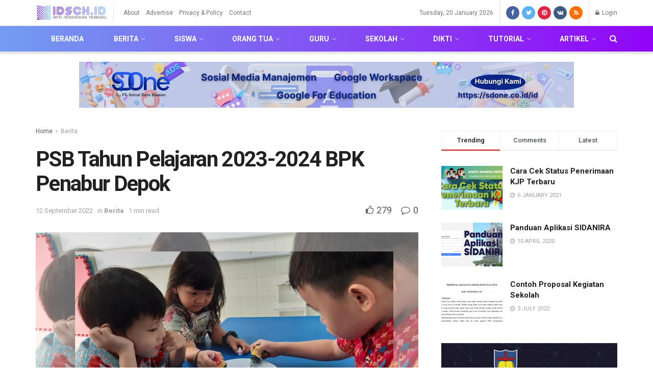

--- FILE ---
content_type: text/html; charset=UTF-8
request_url: https://idsch.id/psb-tahun-pelajaran-2023-3024-bpk-penabur-depok/
body_size: 21466
content:
<!doctype html>
<!--[if lt IE 7]> <html class="no-js lt-ie9 lt-ie8 lt-ie7" lang="en-US"> <![endif]-->
<!--[if IE 7]>    <html class="no-js lt-ie9 lt-ie8" lang="en-US"> <![endif]-->
<!--[if IE 8]>    <html class="no-js lt-ie9" lang="en-US"> <![endif]-->
<!--[if IE 9]>    <html class="no-js lt-ie10" lang="en-US"> <![endif]-->
<!--[if gt IE 8]><!--> <html class="no-js" lang="en-US"> <!--<![endif]-->
<head>
    <meta http-equiv="Content-Type" content="text/html; charset=UTF-8" />
    <meta name='viewport' content='width=device-width, initial-scale=1, user-scalable=yes' />
    <link rel="profile" href="https://gmpg.org/xfn/11" />
    <link rel="pingback" href="https://idsch.id/xmlrpc.php" />
    <title>PSB Tahun Pelajaran 2023-2024 BPK Penabur Depok &#8211; idsch.id</title>
<meta name='robots' content='max-image-preview:large' />
<meta property="og:type" content="article">
<meta property="og:title" content="PSB Tahun Pelajaran 2023-2024 BPK Penabur Depok">
<meta property="og:site_name" content="idsch.id">
<meta property="og:description" content="Penerimaan Siswa Baru TP 2023-2024 BPK PENABUR Jakarta Dapatkan juga beragam promonya berupa Undian Cashback Uang Pangkal hingga 20% dengan">
<meta property="og:url" content="https://idsch.id/psb-tahun-pelajaran-2023-3024-bpk-penabur-depok/">
<meta property="og:locale" content="en_US">
<meta property="og:image" content="https://idsch.id/wp-content/uploads/2022/09/Featured-Image-idsch.id-12.png">
<meta property="og:image:height" content="375">
<meta property="og:image:width" content="750">
<meta property="article:published_time" content="2022-09-12T03:50:47+00:00">
<meta property="article:modified_time" content="2022-09-12T03:57:02+00:00">
<meta property="article:author" content="https://sdone.co.id/">
<meta property="article:section" content="Berita">
<meta property="article:tag" content="BPKpenaburdepok">
<meta property="article:tag" content="BPKpenaburjakarta">
<meta property="article:tag" content="penerimaan siswa baru">
<meta property="article:tag" content="penerimaansiswabaru">
<meta property="article:tag" content="PSB">
<meta property="article:tag" content="PSB BPK Penabur">
<meta property="article:tag" content="TKdepok">
<meta property="article:tag" content="TKdidepok">
<meta property="article:tag" content="TKKPenaburDepok">
<meta property="article:tag" content="TKkristen">
<meta name="twitter:card" content="summary_large_image">
<meta name="twitter:title" content="PSB Tahun Pelajaran 2023-2024 BPK Penabur Depok">
<meta name="twitter:description" content="Penerimaan Siswa Baru TP 2023-2024 BPK PENABUR Jakarta Dapatkan juga beragam promonya berupa Undian Cashback Uang Pangkal hingga 20% dengan">
<meta name="twitter:url" content="https://idsch.id/psb-tahun-pelajaran-2023-3024-bpk-penabur-depok/">
<meta name="twitter:site" content="https://sdone.co.id/">
<meta name="twitter:image:src" content="https://idsch.id/wp-content/uploads/2022/09/Featured-Image-idsch.id-12.png">
<meta name="twitter:image:width" content="750">
<meta name="twitter:image:height" content="375">
			<script type="text/javascript">
              var jnews_ajax_url = 'https://idsch.id/?ajax-request=jnews'
			</script>
			<link rel='dns-prefetch' href='//fonts.googleapis.com' />
<link rel='dns-prefetch' href='//s.w.org' />
<link rel="alternate" type="application/rss+xml" title="idsch.id &raquo; Feed" href="https://idsch.id/feed/" />
<link rel="alternate" type="application/rss+xml" title="idsch.id &raquo; Comments Feed" href="https://idsch.id/comments/feed/" />
		<script type="text/javascript">
			window._wpemojiSettings = {"baseUrl":"https:\/\/s.w.org\/images\/core\/emoji\/13.1.0\/72x72\/","ext":".png","svgUrl":"https:\/\/s.w.org\/images\/core\/emoji\/13.1.0\/svg\/","svgExt":".svg","source":{"concatemoji":"https:\/\/idsch.id\/wp-includes\/js\/wp-emoji-release.min.js?ver=5.8.12"}};
			!function(e,a,t){var n,r,o,i=a.createElement("canvas"),p=i.getContext&&i.getContext("2d");function s(e,t){var a=String.fromCharCode;p.clearRect(0,0,i.width,i.height),p.fillText(a.apply(this,e),0,0);e=i.toDataURL();return p.clearRect(0,0,i.width,i.height),p.fillText(a.apply(this,t),0,0),e===i.toDataURL()}function c(e){var t=a.createElement("script");t.src=e,t.defer=t.type="text/javascript",a.getElementsByTagName("head")[0].appendChild(t)}for(o=Array("flag","emoji"),t.supports={everything:!0,everythingExceptFlag:!0},r=0;r<o.length;r++)t.supports[o[r]]=function(e){if(!p||!p.fillText)return!1;switch(p.textBaseline="top",p.font="600 32px Arial",e){case"flag":return s([127987,65039,8205,9895,65039],[127987,65039,8203,9895,65039])?!1:!s([55356,56826,55356,56819],[55356,56826,8203,55356,56819])&&!s([55356,57332,56128,56423,56128,56418,56128,56421,56128,56430,56128,56423,56128,56447],[55356,57332,8203,56128,56423,8203,56128,56418,8203,56128,56421,8203,56128,56430,8203,56128,56423,8203,56128,56447]);case"emoji":return!s([10084,65039,8205,55357,56613],[10084,65039,8203,55357,56613])}return!1}(o[r]),t.supports.everything=t.supports.everything&&t.supports[o[r]],"flag"!==o[r]&&(t.supports.everythingExceptFlag=t.supports.everythingExceptFlag&&t.supports[o[r]]);t.supports.everythingExceptFlag=t.supports.everythingExceptFlag&&!t.supports.flag,t.DOMReady=!1,t.readyCallback=function(){t.DOMReady=!0},t.supports.everything||(n=function(){t.readyCallback()},a.addEventListener?(a.addEventListener("DOMContentLoaded",n,!1),e.addEventListener("load",n,!1)):(e.attachEvent("onload",n),a.attachEvent("onreadystatechange",function(){"complete"===a.readyState&&t.readyCallback()})),(n=t.source||{}).concatemoji?c(n.concatemoji):n.wpemoji&&n.twemoji&&(c(n.twemoji),c(n.wpemoji)))}(window,document,window._wpemojiSettings);
		</script>
		<style type="text/css">
img.wp-smiley,
img.emoji {
	display: inline !important;
	border: none !important;
	box-shadow: none !important;
	height: 1em !important;
	width: 1em !important;
	margin: 0 .07em !important;
	vertical-align: -0.1em !important;
	background: none !important;
	padding: 0 !important;
}
</style>
	<link rel='stylesheet' id='wp-block-library-css'  href='https://idsch.id/wp-includes/css/dist/block-library/style.min.css?ver=5.8.12' type='text/css' media='all' />
<link rel='stylesheet' id='js_composer_front-css'  href='https://idsch.id/wp-content/plugins/js_composer/assets/css/js_composer.min.css?ver=6.1' type='text/css' media='all' />
<link rel='stylesheet' id='jeg_customizer_font-css'  href='//fonts.googleapis.com/css?family=Roboto%3Aregular%2C500%2C700%2C700%2C500&#038;display=swap&#038;ver=1.0.0' type='text/css' media='all' />
<link rel='stylesheet' id='katex-css'  href='https://idsch.id/wp-content/plugins/katex/assets/katex-0.16.22/katex.min.css?ver=2.2.5' type='text/css' media='all' />
<link rel='stylesheet' id='mediaelement-css'  href='https://idsch.id/wp-includes/js/mediaelement/mediaelementplayer-legacy.min.css?ver=4.2.16' type='text/css' media='all' />
<link rel='stylesheet' id='wp-mediaelement-css'  href='https://idsch.id/wp-includes/js/mediaelement/wp-mediaelement.min.css?ver=5.8.12' type='text/css' media='all' />
<link rel='stylesheet' id='jnews-frontend-css'  href='https://idsch.id/wp-content/themes/jnews/assets/dist/frontend.min.css?ver=6.0.1' type='text/css' media='all' />
<link rel='stylesheet' id='jnews-style-css'  href='https://idsch.id/wp-content/themes/jnews/style.css?ver=6.0.1' type='text/css' media='all' />
<link rel='stylesheet' id='jnews-darkmode-css'  href='https://idsch.id/wp-content/themes/jnews/assets/css/darkmode.css?ver=6.0.1' type='text/css' media='all' />
<link rel='stylesheet' id='jnews-scheme-css'  href='https://idsch.id/wp-content/themes/jnews/data/import/news/scheme.css?ver=6.0.1' type='text/css' media='all' />
<link rel='stylesheet' id='sib-front-css-css'  href='https://idsch.id/wp-content/plugins/mailin/css/mailin-front.css?ver=5.8.12' type='text/css' media='all' />
<link rel='stylesheet' id='jnews-social-login-style-css'  href='https://idsch.id/wp-content/plugins/jnews-social-login/assets/css/plugin.css?ver=6.0.0' type='text/css' media='all' />
<link rel='stylesheet' id='jnews-select-share-css'  href='https://idsch.id/wp-content/plugins/jnews-social-share/assets/css/plugin.css' type='text/css' media='all' />
<link rel='stylesheet' id='jnews-weather-style-css'  href='https://idsch.id/wp-content/plugins/jnews-weather/assets/css/plugin.css?ver=6.0.0' type='text/css' media='all' />
<script type='text/javascript' src='https://idsch.id/wp-includes/js/jquery/jquery.min.js?ver=3.6.0' id='jquery-core-js'></script>
<script type='text/javascript' src='https://idsch.id/wp-includes/js/jquery/jquery-migrate.min.js?ver=3.3.2' id='jquery-migrate-js'></script>
<script type='text/javascript' id='sib-front-js-js-extra'>
/* <![CDATA[ */
var sibErrMsg = {"invalidMail":"Please fill out valid email address","requiredField":"Please fill out required fields","invalidDateFormat":"Please fill out valid date format","invalidSMSFormat":"Please fill out valid phone number"};
var ajax_sib_front_object = {"ajax_url":"https:\/\/idsch.id\/wp-admin\/admin-ajax.php","ajax_nonce":"2ce301fc73","flag_url":"https:\/\/idsch.id\/wp-content\/plugins\/mailin\/img\/flags\/"};
/* ]]> */
</script>
<script type='text/javascript' src='https://idsch.id/wp-content/plugins/mailin/js/mailin-front.js?ver=1728148767' id='sib-front-js-js'></script>
<link rel="https://api.w.org/" href="https://idsch.id/wp-json/" /><link rel="alternate" type="application/json" href="https://idsch.id/wp-json/wp/v2/posts/3291" /><link rel="EditURI" type="application/rsd+xml" title="RSD" href="https://idsch.id/xmlrpc.php?rsd" />
<link rel="wlwmanifest" type="application/wlwmanifest+xml" href="https://idsch.id/wp-includes/wlwmanifest.xml" /> 
<meta name="generator" content="WordPress 5.8.12" />
<link rel="canonical" href="https://idsch.id/psb-tahun-pelajaran-2023-3024-bpk-penabur-depok/" />
<link rel='shortlink' href='https://idsch.id/?p=3291' />
<link rel="alternate" type="application/json+oembed" href="https://idsch.id/wp-json/oembed/1.0/embed?url=https%3A%2F%2Fidsch.id%2Fpsb-tahun-pelajaran-2023-3024-bpk-penabur-depok%2F" />
<link rel="alternate" type="text/xml+oembed" href="https://idsch.id/wp-json/oembed/1.0/embed?url=https%3A%2F%2Fidsch.id%2Fpsb-tahun-pelajaran-2023-3024-bpk-penabur-depok%2F&#038;format=xml" />
<!-- Google Tag Manager -->
<script>(function(w,d,s,l,i){w[l]=w[l]||[];w[l].push({'gtm.start':
new Date().getTime(),event:'gtm.js'});var f=d.getElementsByTagName(s)[0],
j=d.createElement(s),dl=l!='dataLayer'?'&l='+l:'';j.async=true;j.src=
'https://www.googletagmanager.com/gtm.js?id='+i+dl;f.parentNode.insertBefore(j,f);
})(window,document,'script','dataLayer','GTM-KCWGQWX');</script>
<!-- End Google Tag Manager -->

<script async src="https://pagead2.googlesyndication.com/pagead/js/adsbygoogle.js?client=ca-pub-7317146192801844"
     crossorigin="anonymous"></script><meta name="generator" content="Powered by WPBakery Page Builder - drag and drop page builder for WordPress."/>
<script type='application/ld+json'>{"@context":"http:\/\/schema.org","@type":"Organization","@id":"https:\/\/idsch.id\/#organization","url":"https:\/\/idsch.id\/","name":"IDSCH","logo":{"@type":"ImageObject","url":"https:\/\/idsch.id\/wp-content\/uploads\/2020\/03\/Logo-0320-v1.2.png"},"sameAs":["http:\/\/facebook.com","http:\/\/twitter.com","http:\/\/pinterest.com","#","#"]}</script>
<script type='application/ld+json'>{"@context":"http:\/\/schema.org","@type":"WebSite","@id":"https:\/\/idsch.id\/#website","url":"https:\/\/idsch.id\/","name":"IDSCH","potentialAction":{"@type":"SearchAction","target":"https:\/\/idsch.id\/?s={search_term_string}","query-input":"required name=search_term_string"}}</script>
<link rel="icon" href="https://idsch.id/wp-content/uploads/2020/03/cropped-Favicon-32x32.png" sizes="32x32" />
<link rel="icon" href="https://idsch.id/wp-content/uploads/2020/03/cropped-Favicon-192x192.png" sizes="192x192" />
<link rel="apple-touch-icon" href="https://idsch.id/wp-content/uploads/2020/03/cropped-Favicon-180x180.png" />
<meta name="msapplication-TileImage" content="https://idsch.id/wp-content/uploads/2020/03/cropped-Favicon-270x270.png" />
<style id="jeg_dynamic_css" type="text/css" data-type="jeg_custom-css">.jeg_top_weather { background : ; } .jeg_top_weather > .jeg_weather_temp, .jeg_midbar .jeg_top_weather > .jeg_weather_temp > .jeg_weather_unit, .jeg_top_weather > .jeg_weather_location { color : ; } .jeg_top_weather .jeg_weather_condition .jeg_weather_icon { color : ; } .jeg_top_weather .jeg_weather_item { background : ; } .jeg_top_weather .jeg_weather_item .jeg_weather_temp:hover, .jeg_weather_widget .jeg_weather_item:hover { background : ; } .jeg_top_weather .jeg_weather_item .jeg_weather_temp .jeg_weather_icon { color : ; border-color : ; } .jeg_top_weather .jeg_weather_item .jeg_weather_temp .jeg_weather_value, .jeg_top_weather .jeg_weather_item .jeg_weather_temp .jeg_weather_unit { color : ; } .jeg_top_weather .jeg_weather_item .jeg_weather_temp .jeg_weather_day { color : ; } .jeg_container, .jeg_content, .jeg_boxed .jeg_main .jeg_container, .jeg_autoload_separator { background-color : #ffffff; } body,.newsfeed_carousel.owl-carousel .owl-nav div,.jeg_filter_button,.owl-carousel .owl-nav div,.jeg_readmore,.jeg_hero_style_7 .jeg_post_meta a,.widget_calendar thead th,.widget_calendar tfoot a,.jeg_socialcounter a,.entry-header .jeg_meta_like a,.entry-header .jeg_meta_comment a,.entry-content tbody tr:hover,.entry-content th,.jeg_splitpost_nav li:hover a,#breadcrumbs a,.jeg_author_socials a:hover,.jeg_footer_content a,.jeg_footer_bottom a,.jeg_cartcontent,.woocommerce .woocommerce-breadcrumb a { color : #53585c; } a,.jeg_menu_style_5 > li > a:hover,.jeg_menu_style_5 > li.sfHover > a,.jeg_menu_style_5 > li.current-menu-item > a,.jeg_menu_style_5 > li.current-menu-ancestor > a,.jeg_navbar .jeg_menu:not(.jeg_main_menu) > li > a:hover,.jeg_midbar .jeg_menu:not(.jeg_main_menu) > li > a:hover,.jeg_side_tabs li.active,.jeg_block_heading_5 strong,.jeg_block_heading_6 strong,.jeg_block_heading_7 strong,.jeg_block_heading_8 strong,.jeg_subcat_list li a:hover,.jeg_subcat_list li button:hover,.jeg_pl_lg_7 .jeg_thumb .jeg_post_category a,.jeg_pl_xs_2:before,.jeg_pl_xs_4 .jeg_postblock_content:before,.jeg_postblock .jeg_post_title a:hover,.jeg_hero_style_6 .jeg_post_title a:hover,.jeg_sidefeed .jeg_pl_xs_3 .jeg_post_title a:hover,.widget_jnews_popular .jeg_post_title a:hover,.jeg_meta_author a,.widget_archive li a:hover,.widget_pages li a:hover,.widget_meta li a:hover,.widget_recent_entries li a:hover,.widget_rss li a:hover,.widget_rss cite,.widget_categories li a:hover,.widget_categories li.current-cat > a,#breadcrumbs a:hover,.jeg_share_count .counts,.commentlist .bypostauthor > .comment-body > .comment-author > .fn,span.required,.jeg_review_title,.bestprice .price,.authorlink a:hover,.jeg_vertical_playlist .jeg_video_playlist_play_icon,.jeg_vertical_playlist .jeg_video_playlist_item.active .jeg_video_playlist_thumbnail:before,.jeg_horizontal_playlist .jeg_video_playlist_play,.woocommerce li.product .pricegroup .button,.widget_display_forums li a:hover,.widget_display_topics li:before,.widget_display_replies li:before,.widget_display_views li:before,.bbp-breadcrumb a:hover,.jeg_mobile_menu li.sfHover > a,.jeg_mobile_menu li a:hover,.split-template-6 .pagenum { color : #c91212; } .jeg_menu_style_1 > li > a:before,.jeg_menu_style_2 > li > a:before,.jeg_menu_style_3 > li > a:before,.jeg_side_toggle,.jeg_slide_caption .jeg_post_category a,.jeg_slider_type_1 .owl-nav .owl-next,.jeg_block_heading_1 .jeg_block_title span,.jeg_block_heading_2 .jeg_block_title span,.jeg_block_heading_3,.jeg_block_heading_4 .jeg_block_title span,.jeg_block_heading_6:after,.jeg_pl_lg_box .jeg_post_category a,.jeg_pl_md_box .jeg_post_category a,.jeg_readmore:hover,.jeg_thumb .jeg_post_category a,.jeg_block_loadmore a:hover, .jeg_postblock.alt .jeg_block_loadmore a:hover,.jeg_block_loadmore a.active,.jeg_postblock_carousel_2 .jeg_post_category a,.jeg_heroblock .jeg_post_category a,.jeg_pagenav_1 .page_number.active,.jeg_pagenav_1 .page_number.active:hover,input[type="submit"],.btn,.button,.widget_tag_cloud a:hover,.popularpost_item:hover .jeg_post_title a:before,.jeg_splitpost_4 .page_nav,.jeg_splitpost_5 .page_nav,.jeg_post_via a:hover,.jeg_post_source a:hover,.jeg_post_tags a:hover,.comment-reply-title small a:before,.comment-reply-title small a:after,.jeg_storelist .productlink,.authorlink li.active a:before,.jeg_footer.dark .socials_widget:not(.nobg) a:hover .fa,.jeg_breakingnews_title,.jeg_overlay_slider_bottom.owl-carousel .owl-nav div,.jeg_overlay_slider_bottom.owl-carousel .owl-nav div:hover,.jeg_vertical_playlist .jeg_video_playlist_current,.woocommerce span.onsale,.woocommerce #respond input#submit:hover,.woocommerce a.button:hover,.woocommerce button.button:hover,.woocommerce input.button:hover,.woocommerce #respond input#submit.alt,.woocommerce a.button.alt,.woocommerce button.button.alt,.woocommerce input.button.alt,.jeg_popup_post .caption,.jeg_footer.dark input[type="submit"],.jeg_footer.dark .btn,.jeg_footer.dark .button,.footer_widget.widget_tag_cloud a:hover, .jeg_inner_content .content-inner .jeg_post_category a:hover, #buddypress .standard-form button, #buddypress a.button, #buddypress input[type="submit"], #buddypress input[type="button"], #buddypress input[type="reset"], #buddypress ul.button-nav li a, #buddypress .generic-button a, #buddypress .generic-button button, #buddypress .comment-reply-link, #buddypress a.bp-title-button, #buddypress.buddypress-wrap .members-list li .user-update .activity-read-more a, div#buddypress .standard-form button:hover,div#buddypress a.button:hover,div#buddypress input[type="submit"]:hover,div#buddypress input[type="button"]:hover,div#buddypress input[type="reset"]:hover,div#buddypress ul.button-nav li a:hover,div#buddypress .generic-button a:hover,div#buddypress .generic-button button:hover,div#buddypress .comment-reply-link:hover,div#buddypress a.bp-title-button:hover,div#buddypress.buddypress-wrap .members-list li .user-update .activity-read-more a:hover, #buddypress #item-nav .item-list-tabs ul li a:before, .jeg_inner_content .jeg_meta_container .follow-wrapper a { background-color : #c91212; } .jeg_block_heading_7 .jeg_block_title span, .jeg_readmore:hover, .jeg_block_loadmore a:hover, .jeg_block_loadmore a.active, .jeg_pagenav_1 .page_number.active, .jeg_pagenav_1 .page_number.active:hover, .jeg_pagenav_3 .page_number:hover, .jeg_prevnext_post a:hover h3, .jeg_overlay_slider .jeg_post_category, .jeg_sidefeed .jeg_post.active, .jeg_vertical_playlist.jeg_vertical_playlist .jeg_video_playlist_item.active .jeg_video_playlist_thumbnail img, .jeg_horizontal_playlist .jeg_video_playlist_item.active { border-color : #c91212; } .jeg_tabpost_nav li.active, .woocommerce div.product .woocommerce-tabs ul.tabs li.active { border-bottom-color : #c91212; } .jeg_post_meta .fa, .entry-header .jeg_post_meta .fa, .jeg_review_stars, .jeg_price_review_list { color : #1476b7; } .jeg_share_button.share-float.share-monocrhome a { background-color : #1476b7; } h1,h2,h3,h4,h5,h6,.jeg_post_title a,.entry-header .jeg_post_title,.jeg_hero_style_7 .jeg_post_title a,.jeg_block_title,.jeg_splitpost_bar .current_title,.jeg_video_playlist_title,.gallery-caption { color : #212121; } .split-template-9 .pagenum, .split-template-10 .pagenum, .split-template-11 .pagenum, .split-template-12 .pagenum, .split-template-13 .pagenum, .split-template-15 .pagenum, .split-template-18 .pagenum, .split-template-20 .pagenum, .split-template-19 .current_title span, .split-template-20 .current_title span { background-color : #212121; } .entry-content .content-inner p, .entry-content .content-inner span, .entry-content .intro-text { color : ; } .entry-content .content-inner a { color : ; } .jeg_topbar .jeg_nav_row, .jeg_topbar .jeg_search_no_expand .jeg_search_input { line-height : 50px; } .jeg_topbar .jeg_nav_row, .jeg_topbar .jeg_nav_icon { height : 50px; } .jeg_topbar, .jeg_topbar.dark, .jeg_topbar.custom { background : ; } .jeg_topbar, .jeg_topbar.dark { color : ; border-top-width : 0px; border-top-color : ; } .jeg_topbar a, .jeg_topbar.dark a { color : ; } .jeg_midbar { height : 120px; background-image : url(""); } .jeg_midbar, .jeg_midbar.dark { background-color : ; border-bottom-width : px; border-bottom-color : ; color : ; } .jeg_midbar a, .jeg_midbar.dark a { color : ; } .jeg_header .jeg_bottombar.jeg_navbar,.jeg_bottombar .jeg_nav_icon { height : 50px; } .jeg_header .jeg_bottombar.jeg_navbar, .jeg_header .jeg_bottombar .jeg_main_menu:not(.jeg_menu_style_1) > li > a, .jeg_header .jeg_bottombar .jeg_menu_style_1 > li, .jeg_header .jeg_bottombar .jeg_menu:not(.jeg_main_menu) > li > a { line-height : 50px; } .jeg_header .jeg_bottombar.jeg_navbar_wrapper:not(.jeg_navbar_boxed), .jeg_header .jeg_bottombar.jeg_navbar_boxed .jeg_nav_row { background : ; background: -moz-linear-gradient(90deg, #739df0 0%, #9204f7 100%);background: -webkit-linear-gradient(90deg, #739df0 0%, #9204f7 100%);background: -o-linear-gradient(90deg, #739df0 0%, #9204f7 100%);background: -ms-linear-gradient(90deg, #739df0 0%, #9204f7 100%);background: linear-gradient(90deg, #739df0 0%, #9204f7 100%); } .jeg_header .jeg_navbar_menuborder .jeg_main_menu > li:not(:last-child), .jeg_header .jeg_navbar_menuborder .jeg_nav_item, .jeg_navbar_boxed .jeg_nav_row, .jeg_header .jeg_navbar_menuborder:not(.jeg_navbar_boxed) .jeg_nav_left .jeg_nav_item:first-child { border-color : #515151; } .jeg_header .jeg_bottombar a, .jeg_header .jeg_bottombar.jeg_navbar_dark a { color : ; } .jeg_header .jeg_bottombar a:hover, .jeg_header .jeg_bottombar.jeg_navbar_dark a:hover, .jeg_header .jeg_bottombar .jeg_menu:not(.jeg_main_menu) > li > a:hover { color : ; } .jeg_header .jeg_bottombar, .jeg_header .jeg_bottombar.jeg_navbar_dark, .jeg_bottombar.jeg_navbar_boxed .jeg_nav_row, .jeg_bottombar.jeg_navbar_dark.jeg_navbar_boxed .jeg_nav_row { border-top-width : 0px; border-bottom-width : 5px; } .jeg_header_wrapper .jeg_bottombar, .jeg_header_wrapper .jeg_bottombar.jeg_navbar_dark, .jeg_bottombar.jeg_navbar_boxed .jeg_nav_row, .jeg_bottombar.jeg_navbar_dark.jeg_navbar_boxed .jeg_nav_row { border-top-color : ; border-bottom-color : ; } .jeg_stickybar.jeg_navbar,.jeg_navbar .jeg_nav_icon { height : px; } .jeg_stickybar.jeg_navbar, .jeg_stickybar .jeg_main_menu:not(.jeg_menu_style_1) > li > a, .jeg_stickybar .jeg_menu_style_1 > li, .jeg_stickybar .jeg_menu:not(.jeg_main_menu) > li > a { line-height : px; } .jeg_header_sticky .jeg_navbar_wrapper:not(.jeg_navbar_boxed), .jeg_header_sticky .jeg_navbar_boxed .jeg_nav_row { background : #c41f4b; } .jeg_header_sticky .jeg_navbar_menuborder .jeg_main_menu > li:not(:last-child), .jeg_header_sticky .jeg_navbar_menuborder .jeg_nav_item, .jeg_navbar_boxed .jeg_nav_row, .jeg_header_sticky .jeg_navbar_menuborder:not(.jeg_navbar_boxed) .jeg_nav_left .jeg_nav_item:first-child { border-color : ; } .jeg_stickybar, .jeg_stickybar.dark { color : #000000; border-bottom-width : 1px; } .jeg_stickybar, .jeg_stickybar.dark, .jeg_stickybar.jeg_navbar_boxed .jeg_nav_row { border-bottom-color : ; } .jeg_mobile_bottombar { height : px; line-height : px; } .jeg_mobile_midbar, .jeg_mobile_midbar.dark { background : #f5f5f5; color : ; border-top-width : px; border-top-color : ; } .jeg_mobile_midbar a, .jeg_mobile_midbar.dark a { color : ; } .jeg_header .socials_widget > a > i.fa:before { color : #ffffff; } .jeg_header .socials_widget > a > i.fa { background-color : ; } .jeg_aside_item.socials_widget > a > i.fa:before { color : ; } .jeg_top_date { color : ; background : ; } .jeg_header .jeg_button_1 .btn { background : ; color : ; border-color : ; } .jeg_header .jeg_button_1 .btn:hover { background : ; } .jeg_header .jeg_button_2 .btn { background : ; color : ; border-color : ; } .jeg_header .jeg_button_2 .btn:hover { background : ; } .jeg_header .jeg_button_3 .btn { background : ; color : ; border-color : ; } .jeg_header .jeg_button_3 .btn:hover { background : ; } .jeg_header .jeg_vertical_menu.jeg_vertical_menu_1 { border-top-width : px; border-top-color : ; } .jeg_header .jeg_vertical_menu.jeg_vertical_menu_1 a { border-top-color : ; } .jeg_header .jeg_vertical_menu.jeg_vertical_menu_2 { border-top-width : px; border-top-color : ; } .jeg_header .jeg_vertical_menu.jeg_vertical_menu_2 a { border-top-color : ; } .jeg_header .jeg_vertical_menu.jeg_vertical_menu_3 { border-top-width : px; border-top-color : ; } .jeg_header .jeg_vertical_menu.jeg_vertical_menu_3 a { border-top-color : ; } .jeg_header .jeg_vertical_menu.jeg_vertical_menu_4 { border-top-width : px; border-top-color : ; } .jeg_header .jeg_vertical_menu.jeg_vertical_menu_4 a { border-top-color : ; } .jeg_lang_switcher { color : ; background : ; } .jeg_nav_icon .jeg_mobile_toggle.toggle_btn { color : ; } .jeg_navbar_mobile_wrapper .jeg_nav_item a.jeg_mobile_toggle, .jeg_navbar_mobile_wrapper .dark .jeg_nav_item a.jeg_mobile_toggle { color : ; } .cartdetail.woocommerce .jeg_carticon { color : ; } .cartdetail.woocommerce .cartlink { color : ; } .jeg_cart.cartdetail .jeg_cartcontent { background-color : ; } .cartdetail.woocommerce ul.cart_list li a, .cartdetail.woocommerce ul.product_list_widget li a, .cartdetail.woocommerce .widget_shopping_cart_content .total { color : ; } .cartdetail.woocommerce .cart_list .quantity, .cartdetail.woocommerce .product_list_widget .quantity { color : ; } .cartdetail.woocommerce .widget_shopping_cart_content .total { border-top-color : ; border-bottom-color : ; } .cartdetail.woocommerce .widget_shopping_cart_content .button { background-color : ; } .cartdetail.woocommerce a.button { color : ; } .cartdetail.woocommerce a.button:hover { background-color : ; color : ; } .jeg_cart_icon.woocommerce .jeg_carticon { color : ; } .jeg_cart_icon .jeg_cartcontent { background-color : ; } .jeg_cart_icon.woocommerce ul.cart_list li a, .jeg_cart_icon.woocommerce ul.product_list_widget li a, .jeg_cart_icon.woocommerce .widget_shopping_cart_content .total { color : ; } .jeg_cart_icon.woocommerce .cart_list .quantity, .jeg_cart_icon.woocommerce .product_list_widget .quantity { color : ; } .jeg_cart_icon.woocommerce .widget_shopping_cart_content .total { border-top-color : ; border-bottom-color : ; } .jeg_cart_icon.woocommerce .widget_shopping_cart_content .button { background-color : ; } .jeg_cart_icon.woocommerce a.button { color : ; } .jeg_cart_icon.woocommerce a.button:hover { background-color : ; color : ; } .jeg_nav_account, .jeg_navbar .jeg_nav_account .jeg_menu > li > a, .jeg_midbar .jeg_nav_account .jeg_menu > li > a { color : ; } .jeg_menu.jeg_accountlink li > ul { background-color : ; } .jeg_menu.jeg_accountlink li > ul, .jeg_menu.jeg_accountlink li > ul li > a, .jeg_menu.jeg_accountlink li > ul li:hover > a, .jeg_menu.jeg_accountlink li > ul li.sfHover > a { color : ; } .jeg_menu.jeg_accountlink li > ul li:hover > a, .jeg_menu.jeg_accountlink li > ul li.sfHover > a { background-color : ; } .jeg_menu.jeg_accountlink li > ul, .jeg_menu.jeg_accountlink li > ul li a { border-color : ; } .jeg_header .jeg_search_wrapper.search_icon .jeg_search_toggle { color : ; } .jeg_header .jeg_search_wrapper.jeg_search_popup_expand .jeg_search_form, .jeg_header .jeg_search_popup_expand .jeg_search_result { background : ; } .jeg_header .jeg_search_expanded .jeg_search_popup_expand .jeg_search_form:before { border-bottom-color : ; } .jeg_header .jeg_search_wrapper.jeg_search_popup_expand .jeg_search_form, .jeg_header .jeg_search_popup_expand .jeg_search_result, .jeg_header .jeg_search_popup_expand .jeg_search_result .search-noresult, .jeg_header .jeg_search_popup_expand .jeg_search_result .search-all-button { border-color : ; } .jeg_header .jeg_search_expanded .jeg_search_popup_expand .jeg_search_form:after { border-bottom-color : ; } .jeg_header .jeg_search_wrapper.jeg_search_popup_expand .jeg_search_form .jeg_search_input { background : ; border-color : ; } .jeg_header .jeg_search_popup_expand .jeg_search_form .jeg_search_button { color : ; } .jeg_header .jeg_search_wrapper.jeg_search_popup_expand .jeg_search_form .jeg_search_input, .jeg_header .jeg_search_popup_expand .jeg_search_result a, .jeg_header .jeg_search_popup_expand .jeg_search_result .search-link { color : ; } .jeg_header .jeg_search_popup_expand .jeg_search_form .jeg_search_input::-webkit-input-placeholder { color : ; } .jeg_header .jeg_search_popup_expand .jeg_search_form .jeg_search_input:-moz-placeholder { color : ; } .jeg_header .jeg_search_popup_expand .jeg_search_form .jeg_search_input::-moz-placeholder { color : ; } .jeg_header .jeg_search_popup_expand .jeg_search_form .jeg_search_input:-ms-input-placeholder { color : ; } .jeg_header .jeg_search_popup_expand .jeg_search_result { background-color : ; } .jeg_header .jeg_search_popup_expand .jeg_search_result, .jeg_header .jeg_search_popup_expand .jeg_search_result .search-link { border-color : ; } .jeg_header .jeg_search_popup_expand .jeg_search_result a, .jeg_header .jeg_search_popup_expand .jeg_search_result .search-link { color : ; } .jeg_header .jeg_search_expanded .jeg_search_modal_expand .jeg_search_toggle i, .jeg_header .jeg_search_expanded .jeg_search_modal_expand .jeg_search_button, .jeg_header .jeg_search_expanded .jeg_search_modal_expand .jeg_search_input { color : ; } .jeg_header .jeg_search_expanded .jeg_search_modal_expand .jeg_search_input { border-bottom-color : ; } .jeg_header .jeg_search_expanded .jeg_search_modal_expand .jeg_search_input::-webkit-input-placeholder { color : ; } .jeg_header .jeg_search_expanded .jeg_search_modal_expand .jeg_search_input:-moz-placeholder { color : ; } .jeg_header .jeg_search_expanded .jeg_search_modal_expand .jeg_search_input::-moz-placeholder { color : ; } .jeg_header .jeg_search_expanded .jeg_search_modal_expand .jeg_search_input:-ms-input-placeholder { color : ; } .jeg_header .jeg_search_expanded .jeg_search_modal_expand { background : ; } .jeg_navbar_mobile .jeg_search_wrapper .jeg_search_toggle, .jeg_navbar_mobile .dark .jeg_search_wrapper .jeg_search_toggle { color : ; } .jeg_navbar_mobile .jeg_search_popup_expand .jeg_search_form, .jeg_navbar_mobile .jeg_search_popup_expand .jeg_search_result { background : ; } .jeg_navbar_mobile .jeg_search_expanded .jeg_search_popup_expand .jeg_search_toggle:before { border-bottom-color : ; } .jeg_navbar_mobile .jeg_search_wrapper.jeg_search_popup_expand .jeg_search_form, .jeg_navbar_mobile .jeg_search_popup_expand .jeg_search_result, .jeg_navbar_mobile .jeg_search_popup_expand .jeg_search_result .search-noresult, .jeg_navbar_mobile .jeg_search_popup_expand .jeg_search_result .search-all-button { border-color : ; } .jeg_navbar_mobile .jeg_search_expanded .jeg_search_popup_expand .jeg_search_toggle:after { border-bottom-color : ; } .jeg_navbar_mobile .jeg_search_popup_expand .jeg_search_form .jeg_search_input { background : ; border-color : ; } .jeg_navbar_mobile .jeg_search_popup_expand .jeg_search_form .jeg_search_button { color : ; } .jeg_navbar_mobile .jeg_search_wrapper.jeg_search_popup_expand .jeg_search_form .jeg_search_input, .jeg_navbar_mobile .jeg_search_popup_expand .jeg_search_result a, .jeg_navbar_mobile .jeg_search_popup_expand .jeg_search_result .search-link { color : ; } .jeg_navbar_mobile .jeg_search_popup_expand .jeg_search_input::-webkit-input-placeholder { color : ; } .jeg_navbar_mobile .jeg_search_popup_expand .jeg_search_input:-moz-placeholder { color : ; } .jeg_navbar_mobile .jeg_search_popup_expand .jeg_search_input::-moz-placeholder { color : ; } .jeg_navbar_mobile .jeg_search_popup_expand .jeg_search_input:-ms-input-placeholder { color : ; } .jeg_nav_search { width : 20%; } .jeg_header .jeg_search_no_expand .jeg_search_form .jeg_search_input { background-color : #c1c1c1; border-color : #969696; } .jeg_header .jeg_search_no_expand .jeg_search_form button.jeg_search_button { color : ; } .jeg_header .jeg_search_wrapper.jeg_search_no_expand .jeg_search_form .jeg_search_input { color : ; } .jeg_header .jeg_search_no_expand .jeg_search_form .jeg_search_input::-webkit-input-placeholder { color : ; } .jeg_header .jeg_search_no_expand .jeg_search_form .jeg_search_input:-moz-placeholder { color : ; } .jeg_header .jeg_search_no_expand .jeg_search_form .jeg_search_input::-moz-placeholder { color : ; } .jeg_header .jeg_search_no_expand .jeg_search_form .jeg_search_input:-ms-input-placeholder { color : ; } .jeg_header .jeg_search_no_expand .jeg_search_result { background-color : ; } .jeg_header .jeg_search_no_expand .jeg_search_result, .jeg_header .jeg_search_no_expand .jeg_search_result .search-link { border-color : ; } .jeg_header .jeg_search_no_expand .jeg_search_result a, .jeg_header .jeg_search_no_expand .jeg_search_result .search-link { color : ; } #jeg_off_canvas .jeg_mobile_wrapper .jeg_search_result { background-color : ; } #jeg_off_canvas .jeg_search_result.with_result .search-all-button { border-color : ; } #jeg_off_canvas .jeg_mobile_wrapper .jeg_search_result a,#jeg_off_canvas .jeg_mobile_wrapper .jeg_search_result .search-link { color : ; } .jeg_header .jeg_menu.jeg_main_menu > li > a { color : #ffffff; } .jeg_menu_style_1 > li > a:before, .jeg_menu_style_2 > li > a:before, .jeg_menu_style_3 > li > a:before { background : #ffffff; } .jeg_header .jeg_menu.jeg_main_menu > li > a:hover, .jeg_header .jeg_menu.jeg_main_menu > li.sfHover > a, .jeg_header .jeg_menu.jeg_main_menu > li > .sf-with-ul:hover:after, .jeg_header .jeg_menu.jeg_main_menu > li.sfHover > .sf-with-ul:after, .jeg_header .jeg_menu_style_4 > li.current-menu-item > a, .jeg_header .jeg_menu_style_4 > li.current-menu-ancestor > a, .jeg_header .jeg_menu_style_5 > li.current-menu-item > a, .jeg_header .jeg_menu_style_5 > li.current-menu-ancestor > a { color : #ffe500; } .jeg_navbar_wrapper .sf-arrows .sf-with-ul:after { color : ; } .jeg_navbar_wrapper .jeg_menu li > ul { background : ; } .jeg_navbar_wrapper .jeg_menu li > ul li > a { color : ; } .jeg_navbar_wrapper .jeg_menu li > ul li:hover > a, .jeg_navbar_wrapper .jeg_menu li > ul li.sfHover > a, .jeg_navbar_wrapper .jeg_menu li > ul li.current-menu-item > a, .jeg_navbar_wrapper .jeg_menu li > ul li.current-menu-ancestor > a { background : ; } .jeg_header .jeg_navbar_wrapper .jeg_menu li > ul li:hover > a, .jeg_header .jeg_navbar_wrapper .jeg_menu li > ul li.sfHover > a, .jeg_header .jeg_navbar_wrapper .jeg_menu li > ul li.current-menu-item > a, .jeg_header .jeg_navbar_wrapper .jeg_menu li > ul li.current-menu-ancestor > a, .jeg_header .jeg_navbar_wrapper .jeg_menu li > ul li:hover > .sf-with-ul:after, .jeg_header .jeg_navbar_wrapper .jeg_menu li > ul li.sfHover > .sf-with-ul:after, .jeg_header .jeg_navbar_wrapper .jeg_menu li > ul li.current-menu-item > .sf-with-ul:after, .jeg_header .jeg_navbar_wrapper .jeg_menu li > ul li.current-menu-ancestor > .sf-with-ul:after { color : ; } .jeg_navbar_wrapper .jeg_menu li > ul li a { border-color : ; } .jeg_megamenu .sub-menu .jeg_newsfeed_subcat { background-color : ; border-right-color : ; } .jeg_megamenu .sub-menu .jeg_newsfeed_subcat li.active { border-color : ; background-color : ; } .jeg_navbar_wrapper .jeg_megamenu .sub-menu .jeg_newsfeed_subcat li a { color : ; } .jeg_megamenu .sub-menu .jeg_newsfeed_subcat li.active a { color : ; } .jeg_megamenu .sub-menu { background-color : ; } .jeg_megamenu .sub-menu .newsfeed_overlay { background-color : ; } .jeg_megamenu .sub-menu .newsfeed_overlay .jeg_preloader span { background-color : ; } .jeg_megamenu .sub-menu .jeg_newsfeed_list .jeg_newsfeed_item .jeg_post_title a { color : ; } .jeg_newsfeed_tags h3 { color : ; } .jeg_navbar_wrapper .jeg_newsfeed_tags li a { color : ; } .jeg_newsfeed_tags { border-left-color : ; } .jeg_megamenu .sub-menu .jeg_newsfeed_list .newsfeed_carousel.owl-carousel .owl-nav div { color : ; background-color : ; border-color : ; } .jeg_megamenu .sub-menu .jeg_newsfeed_list .newsfeed_carousel.owl-carousel .owl-nav div:hover { color : ; background-color : ; border-color : ; } .jeg_megamenu .sub-menu .jeg_newsfeed_list .newsfeed_carousel.owl-carousel .owl-nav div.disabled { color : ; background-color : ; border-color : ; } .jnews .jeg_header .jeg_menu.jeg_top_menu > li > a { color : ; } .jnews .jeg_header .jeg_menu.jeg_top_menu > li a:hover { color : ; } .jnews .jeg_menu.jeg_top_menu li > ul { background-color : ; } .jnews .jeg_menu.jeg_top_menu li > ul, .jnews .jeg_menu.jeg_top_menu li > ul li > a, .jnews .jeg_menu.jeg_top_menu li > ul li:hover > a, .jnews .jeg_menu.jeg_top_menu li > ul li.sfHover > a { color : ; } .jnews .jeg_menu.jeg_top_menu li > ul li:hover > a, .jnews .jeg_menu.jeg_top_menu li > ul li.sfHover > a { background-color : ; } .jnews .jeg_menu.jeg_top_menu li > ul, .jnews .jeg_menu.jeg_top_menu li > ul li a { border-color : ; } #jeg_off_canvas.dark .jeg_mobile_wrapper, #jeg_off_canvas .jeg_mobile_wrapper { background : ; } .jeg_mobile_wrapper .nav_wrap:before { background : ; } .jeg_mobile_wrapper { background-image : url(""); } .jeg_footer_content,.jeg_footer.dark .jeg_footer_content { background-color : ; } .jeg_footer_secondary,.jeg_footer.dark .jeg_footer_secondary,.jeg_footer_bottom,.jeg_footer.dark .jeg_footer_bottom,.jeg_footer_sidecontent .jeg_footer_primary { color : ; } .jeg_footer_bottom a,.jeg_footer.dark .jeg_footer_bottom a,.jeg_footer_secondary a,.jeg_footer.dark .jeg_footer_secondary a,.jeg_footer_sidecontent .jeg_footer_primary a,.jeg_footer_sidecontent.dark .jeg_footer_primary a { color : ; } .jeg_footer_sidecontent .jeg_footer_primary .col-md-7 .jeg_footer_title, .jeg_footer_sidecontent .jeg_footer_primary .col-md-7 .jeg_footer_title { color : ; } .jeg_footer_sidecontent .jeg_footer_primary .col-md-7 .jeg_footer_title,.jeg_footer.dark .jeg_footer_sidecontent .jeg_footer_primary .col-md-7 .jeg_footer_title { border-bottom-color : ; } .jeg_menu_footer a,.jeg_footer.dark .jeg_menu_footer a,.jeg_footer_sidecontent .jeg_footer_primary .col-md-7 .jeg_menu_footer a { color : ; } .jeg_menu_footer a:hover,.jeg_footer.dark .jeg_menu_footer a:hover,.jeg_footer_sidecontent .jeg_footer_primary .col-md-7 .jeg_menu_footer a:hover { color : ; } .jeg_menu_footer li:not(:last-child):after,.jeg_footer.dark .jeg_menu_footer li:not(:last-child):after { color : ; } .jeg_footer_5 .jeg_footer_content .jeg_footer_social .socials_widget a,.jeg_footer_5.dark .jeg_footer_content .jeg_footer_social .socials_widget a,.jeg_footer_sidecontent .jeg_footer_primary .col-md-3 .jeg_footer_title { color : ; } .jeg_footer_sidecontent .jeg_footer_primary .col-md-3 .jeg_footer_title,.jeg_footer.dark .jeg_footer_sidecontent .jeg_footer_primary .col-md-3 .jeg_footer_title { border-bottom-color : ; } .jeg_read_progress_wrapper .jeg_progress_container .progress-bar { background-color : #ffffff; } body,input,textarea,select,.chosen-container-single .chosen-single,.btn,.button { font-family: "Roboto", Helvetica,Arial,sans-serif; } .jeg_post_title, .entry-header .jeg_post_title { font-family: "Roboto", Helvetica,Arial,sans-serif; } .jeg_post_excerpt p, .content-inner p { font-family: "Droid Serif", Helvetica,Arial,sans-serif; } .jeg_thumb .jeg_post_category a,.jeg_pl_lg_box .jeg_post_category a,.jeg_pl_md_box .jeg_post_category a,.jeg_postblock_carousel_2 .jeg_post_category a,.jeg_heroblock .jeg_post_category a,.jeg_slide_caption .jeg_post_category a { background-color : ; color : ; } .jeg_overlay_slider .jeg_post_category,.jeg_thumb .jeg_post_category a,.jeg_pl_lg_box .jeg_post_category a,.jeg_pl_md_box .jeg_post_category a,.jeg_postblock_carousel_2 .jeg_post_category a,.jeg_heroblock .jeg_post_category a,.jeg_slide_caption .jeg_post_category a { border-color : ; } </style><style type="text/css">.no_thumbnail{display: none;}</style><noscript><style> .wpb_animate_when_almost_visible { opacity: 1; }</style></noscript></head>
<body data-rsssl=1 class="post-template-default single single-post postid-3291 single-format-standard wp-embed-responsive jeg_toggle_dark jeg_single_tpl_1 jnews jsc_normal wpb-js-composer js-comp-ver-6.1 vc_responsive">

    
    

    <div class="jeg_ad jeg_ad_top jnews_header_top_ads">
        <div class='ads-wrapper  '></div>    </div>

    <!-- The Main Wrapper
    ============================================= -->
    <div class="jeg_viewport">

        
        <div class="jeg_header_wrapper">
            <div class="jeg_header_instagram_wrapper">
    </div>

<!-- HEADER -->
<div class="jeg_header normal">
    <div class="jeg_topbar jeg_container normal">
    <div class="container">
        <div class="jeg_nav_row">
            
                <div class="jeg_nav_col jeg_nav_left  jeg_nav_grow">
                    <div class="item_wrap jeg_nav_alignleft">
                        <div class="jeg_nav_item jeg_logo jeg_desktop_logo">
			<div class="site-title">
	    	<a href="https://idsch.id/" style="padding: 0 0 0 0;">
	    	    <img class='jeg_logo_img' src="https://idsch.id/wp-content/uploads/2020/03/logo-1.png" srcset="https://idsch.id/wp-content/uploads/2020/03/logo-1.png 1x, https://idsch.id/wp-content/uploads/2020/03/Logo-Header.png 2x" alt="idsch.id"data-light-src="https://idsch.id/wp-content/uploads/2020/03/logo-1.png" data-light-srcset="https://idsch.id/wp-content/uploads/2020/03/logo-1.png 1x, https://idsch.id/wp-content/uploads/2020/03/Logo-Header.png 2x" data-dark-src="https://idsch.id/wp-content/uploads/2020/03/Logo-Header.png" data-dark-srcset="https://idsch.id/wp-content/uploads/2020/03/Logo-Header.png 1x, https://idsch.id/wp-content/uploads/2020/03/logo-1.png 2x">	    	</a>
	    </div>
	</div><div class="jeg_nav_item">
	<ul class="jeg_menu jeg_top_menu"><li id="menu-item-75" class="menu-item menu-item-type-custom menu-item-object-custom menu-item-75"><a href="#">About</a></li>
<li id="menu-item-76" class="menu-item menu-item-type-custom menu-item-object-custom menu-item-76"><a href="#">Advertise</a></li>
<li id="menu-item-77" class="menu-item menu-item-type-custom menu-item-object-custom menu-item-77"><a href="#">Privacy &#038; Policy</a></li>
<li id="menu-item-78" class="menu-item menu-item-type-custom menu-item-object-custom menu-item-78"><a href="#">Contact</a></li>
</ul></div>                    </div>
                </div>

                
                <div class="jeg_nav_col jeg_nav_center  jeg_nav_normal">
                    <div class="item_wrap jeg_nav_alignright">
                                            </div>
                </div>

                
                <div class="jeg_nav_col jeg_nav_right  jeg_nav_normal">
                    <div class="item_wrap jeg_nav_alignright">
                        <div class="jeg_nav_item jeg_top_date">
    Tuesday, 20 January 2026</div>			<div
				class="jeg_nav_item socials_widget jeg_social_icon_block circle">
				<a href="https://facebook.com" target='_blank' class="jeg_facebook"><i class="fa fa-facebook"></i> </a><a href="https://twitter.com" target='_blank' class="jeg_twitter"><i class="fa fa-twitter"></i> </a><a href="https://pinterest.com" target='_blank' class="jeg_pinterest"><i class="fa fa-pinterest"></i> </a><a href="#" target='_blank' class="jeg_vk"><i class="fa fa-vk"></i> </a><a href="#" target='_blank' class="jeg_rss"><i class="fa fa-rss"></i> </a>			</div>
			<div class="jeg_nav_item jeg_nav_account">
    <ul class="jeg_accountlink jeg_menu">
        <li>
            <i class="fa fa-spinner fa-spin fa-fw"></i>
        </li>
    </ul>
</div>                    </div>
                </div>

                        </div>
    </div>
</div><!-- /.jeg_container --><div class="jeg_bottombar jeg_navbar jeg_container jeg_navbar_wrapper  jeg_navbar_fitwidth jeg_navbar_dark">
    <div class="container">
        <div class="jeg_nav_row">
            
                <div class="jeg_nav_col jeg_nav_left jeg_nav_normal">
                    <div class="item_wrap jeg_nav_alignleft">
                                            </div>
                </div>

                
                <div class="jeg_nav_col jeg_nav_center jeg_nav_grow">
                    <div class="item_wrap jeg_nav_aligncenter">
                        <div class="jeg_main_menu_wrapper">
<div class="jeg_nav_item jeg_mainmenu_wrap"><ul class="jeg_menu jeg_main_menu jeg_menu_style_2" data-animation="animate"><li id="menu-item-122" class="menu-item menu-item-type-custom menu-item-object-custom menu-item-home menu-item-122 bgnav" data-item-row="default" ><a href="https://idsch.id">Beranda</a></li>
<li id="menu-item-422" class="menu-item menu-item-type-taxonomy menu-item-object-category current-post-ancestor current-menu-parent current-post-parent menu-item-422 bgnav jeg_megamenu category_1" data-number="5"  data-item-row="default" ><a href="https://idsch.id/category/berita/">Berita</a><div class="sub-menu">
                <div class="jeg_newsfeed clearfix">
                    
                    <div class="jeg_newsfeed_list">
                        <div data-cat-id="1" data-load-status="loaded" class="jeg_newsfeed_container">
                            <div class="newsfeed_carousel owl-carousel no_subcat">
                                <div class="jeg_newsfeed_item ">
                    <div class="jeg_thumb">
                        
                        <a href="https://idsch.id/pengumuman-hasil-seleksi-administrasi-kki-pemrov-dki-jakarta/"><div class="thumbnail-container size-500 "><img width="360" height="180" src="https://idsch.id/wp-content/themes/jnews/assets/img/jeg-empty.png" class="attachment-jnews-360x180 size-jnews-360x180 owl-lazy wp-post-image" alt="Pengumuman Hasil Seleksi Administrasi KKI Pemrov DKI Jakarta" loading="lazy" data-full-width="750" data-full-height="375" data-src="https://idsch.id/wp-content/uploads/2026/01/Featured-Image-idsch.id-2026-01-20T110213.953-360x180.png" /></div></a>
                    </div>
                    <h3 class="jeg_post_title"><a href="https://idsch.id/pengumuman-hasil-seleksi-administrasi-kki-pemrov-dki-jakarta/">Pengumuman Hasil Seleksi Administrasi KKI Pemrov DKI Jakarta</a></h3>
                </div><div class="jeg_newsfeed_item ">
                    <div class="jeg_thumb">
                        
                        <a href="https://idsch.id/dprd-diy-usulkan-dana-keistimewaan-untuk-insentif-guru-honorer/"><div class="thumbnail-container size-500 "><img width="360" height="180" src="https://idsch.id/wp-content/themes/jnews/assets/img/jeg-empty.png" class="attachment-jnews-360x180 size-jnews-360x180 owl-lazy wp-post-image" alt="DPRD DIY Usulkan Dana Keistimewaan untuk Insentif Guru Honorer" loading="lazy" data-full-width="750" data-full-height="375" data-src="https://idsch.id/wp-content/uploads/2026/01/Featured-Image-idsch.id-2026-01-20T105438.916-360x180.png" /></div></a>
                    </div>
                    <h3 class="jeg_post_title"><a href="https://idsch.id/dprd-diy-usulkan-dana-keistimewaan-untuk-insentif-guru-honorer/">DPRD DIY Usulkan Dana Keistimewaan untuk Insentif Guru Honorer</a></h3>
                </div><div class="jeg_newsfeed_item ">
                    <div class="jeg_thumb">
                        
                        <a href="https://idsch.id/kpai-desak-pemda-turun-tangan-tangani-kasus-guru-smk-jambi-dikeroyok-siswa/"><div class="thumbnail-container size-500 "><img width="360" height="180" src="https://idsch.id/wp-content/themes/jnews/assets/img/jeg-empty.png" class="attachment-jnews-360x180 size-jnews-360x180 owl-lazy wp-post-image" alt="KPAI Desak Pemda Turun Tangan Tangani Kasus Guru SMK Jambi Dikeroyok Siswa" loading="lazy" data-full-width="750" data-full-height="375" data-src="https://idsch.id/wp-content/uploads/2026/01/Featured-Image-idsch.id-2026-01-20T105133.771-360x180.png" /></div></a>
                    </div>
                    <h3 class="jeg_post_title"><a href="https://idsch.id/kpai-desak-pemda-turun-tangan-tangani-kasus-guru-smk-jambi-dikeroyok-siswa/">KPAI Desak Pemda Turun Tangan Tangani Kasus Guru SMK Jambi Dikeroyok Siswa</a></h3>
                </div><div class="jeg_newsfeed_item ">
                    <div class="jeg_thumb">
                        
                        <a href="https://idsch.id/universitas-negeri-malang-pastikan-nilai-tka-tidak-digunakan-dalam-snbp-2026/"><div class="thumbnail-container size-500 "><img width="360" height="180" src="https://idsch.id/wp-content/themes/jnews/assets/img/jeg-empty.png" class="attachment-jnews-360x180 size-jnews-360x180 owl-lazy wp-post-image" alt="Universitas Negeri Malang Pastikan Nilai TKA Tidak Digunakan dalam SNBP 2026" loading="lazy" data-full-width="750" data-full-height="375" data-src="https://idsch.id/wp-content/uploads/2026/01/Featured-Image-idsch.id-2026-01-20T104805.749-360x180.png" /></div></a>
                    </div>
                    <h3 class="jeg_post_title"><a href="https://idsch.id/universitas-negeri-malang-pastikan-nilai-tka-tidak-digunakan-dalam-snbp-2026/">Universitas Negeri Malang Pastikan Nilai TKA Tidak Digunakan dalam SNBP 2026</a></h3>
                </div><div class="jeg_newsfeed_item ">
                    <div class="jeg_thumb">
                        
                        <a href="https://idsch.id/alur-pendaftaran-pelaksanaan-tka-amati-dengan-cermat/"><div class="thumbnail-container size-500 "><img width="360" height="180" src="https://idsch.id/wp-content/themes/jnews/assets/img/jeg-empty.png" class="attachment-jnews-360x180 size-jnews-360x180 owl-lazy wp-post-image" alt="Alur Pendaftaran Pelaksanaan TKA, Amati Dengan Cermat" loading="lazy" data-full-width="750" data-full-height="375" data-src="https://idsch.id/wp-content/uploads/2026/01/Featured-Image-idsch.id-2026-01-20T104643.743-360x180.png" /></div></a>
                    </div>
                    <h3 class="jeg_post_title"><a href="https://idsch.id/alur-pendaftaran-pelaksanaan-tka-amati-dengan-cermat/">Alur Pendaftaran Pelaksanaan TKA, Amati Dengan Cermat</a></h3>
                </div>
                            </div>
                        </div>
                        <div class="newsfeed_overlay">
                            <div class="preloader_type preloader_dot">
                                <div class="newsfeed_preloader jeg_preloader dot">
                                    <span></span><span></span><span></span>
                                </div>
                                <div class="newsfeed_preloader jeg_preloader circle">
                                    <div class="jnews_preloader_circle_outer">
                                        <div class="jnews_preloader_circle_inner"></div>
                                    </div>
                                </div>
                                <div class="newsfeed_preloader jeg_preloader square">
                                    <div class="jeg_square"><div class="jeg_square_inner"></div></div>
                                </div>
                            </div>
                        </div>
                    </div>
                </div>
            </div></li>
<li id="menu-item-71" class="menu-item menu-item-type-taxonomy menu-item-object-category menu-item-71 bgnav jeg_megamenu category_1" data-number="4"  data-item-row="4" ><a href="https://idsch.id/category/siswa/">Siswa</a><div class="sub-menu">
                <div class="jeg_newsfeed clearfix">
                    <div class="jeg_newsfeed_subcat">
                    <ul class="jeg_subcat_item">
                        <li data-cat-id="2" class="active"><a href="https://idsch.id/category/siswa/">All</a></li>
                        <li data-cat-id="6" class=""><a href="https://idsch.id/category/siswa/bank-soal/">Bank Soal</a></li><li data-cat-id="5" class=""><a href="https://idsch.id/category/siswa/beasiswa/">Beasiswa</a></li><li data-cat-id="247" class=""><a href="https://idsch.id/category/siswa/bse-siswa/">BSE Siswa</a></li><li data-cat-id="89" class=""><a href="https://idsch.id/category/siswa/kip-kuliah/">KIP Kuliah</a></li><li data-cat-id="4" class=""><a href="https://idsch.id/category/siswa/rumah-belajar/">Rumah Belajar</a></li>
                    </ul>
                </div>
                    <div class="jeg_newsfeed_list">
                        <div data-cat-id="2" data-load-status="loaded" class="jeg_newsfeed_container">
                            <div class="newsfeed_carousel owl-carousel with_subcat">
                                <div class="jeg_newsfeed_item ">
                    <div class="jeg_thumb">
                        
                        <a href="https://idsch.id/5-cara-menghindari-bullying-di-sekolah/"><div class="thumbnail-container size-500 "><img width="360" height="180" src="https://idsch.id/wp-content/themes/jnews/assets/img/jeg-empty.png" class="attachment-jnews-360x180 size-jnews-360x180 owl-lazy wp-post-image" alt="5 Cara Menghindari Bullying Di Sekolah" loading="lazy" data-full-width="750" data-full-height="375" data-src="https://idsch.id/wp-content/uploads/2026/01/Featured-Image-idsch.id-2026-01-20T081235.129-360x180.png" /></div></a>
                    </div>
                    <h3 class="jeg_post_title"><a href="https://idsch.id/5-cara-menghindari-bullying-di-sekolah/">5 Cara Menghindari Bullying Di Sekolah</a></h3>
                </div><div class="jeg_newsfeed_item ">
                    <div class="jeg_thumb">
                        
                        <a href="https://idsch.id/program-gigi-anak-sehat-dorong-paud-jadi-ruang-pembiasaan-hidup-sehat-sejak-dini/"><div class="thumbnail-container size-500 "><img width="360" height="180" src="https://idsch.id/wp-content/themes/jnews/assets/img/jeg-empty.png" class="attachment-jnews-360x180 size-jnews-360x180 owl-lazy wp-post-image" alt="Program Gigi Anak Sehat Dorong PAUD Jadi Ruang Pembiasaan Hidup Sehat Sejak Dini" loading="lazy" data-full-width="750" data-full-height="375" data-src="https://idsch.id/wp-content/uploads/2026/01/Featured-Image-idsch.id-2026-01-20T070802.094-360x180.png" /></div></a>
                    </div>
                    <h3 class="jeg_post_title"><a href="https://idsch.id/program-gigi-anak-sehat-dorong-paud-jadi-ruang-pembiasaan-hidup-sehat-sejak-dini/">Program Gigi Anak Sehat Dorong PAUD Jadi Ruang Pembiasaan Hidup Sehat Sejak Dini</a></h3>
                </div><div class="jeg_newsfeed_item ">
                    <div class="jeg_thumb">
                        
                        <a href="https://idsch.id/presiden-prabowo-dorong-beasiswa-lpdp-fokus-stem-targetkan-alokasi-di-atas-80-persen/"><div class="thumbnail-container size-500 "><img width="360" height="180" src="https://idsch.id/wp-content/themes/jnews/assets/img/jeg-empty.png" class="attachment-jnews-360x180 size-jnews-360x180 owl-lazy wp-post-image" alt="Presiden Prabowo Dorong Beasiswa LPDP Fokus STEM, Targetkan Alokasi di Atas 80 Persen" loading="lazy" data-full-width="750" data-full-height="375" data-src="https://idsch.id/wp-content/uploads/2026/01/Featured-Image-idsch.id-2026-01-20T062938.583-360x180.png" /></div></a>
                    </div>
                    <h3 class="jeg_post_title"><a href="https://idsch.id/presiden-prabowo-dorong-beasiswa-lpdp-fokus-stem-targetkan-alokasi-di-atas-80-persen/">Presiden Prabowo Dorong Beasiswa LPDP Fokus STEM, Targetkan Alokasi di Atas 80 Persen</a></h3>
                </div><div class="jeg_newsfeed_item no_thumbnail">
                    <div class="jeg_thumb">
                        
                        <a href="https://idsch.id/siswa-smpn-57-surabaya-inovasi-olah-limbah-kulit-bawang-putih/"><div class="thumbnail-container size-500 "></div></a>
                    </div>
                    <h3 class="jeg_post_title"><a href="https://idsch.id/siswa-smpn-57-surabaya-inovasi-olah-limbah-kulit-bawang-putih/">Siswa SMPN 57 Surabaya Inovasi Olah Limbah Kulit Bawang Putih</a></h3>
                </div>
                            </div>
                        </div>
                        <div class="newsfeed_overlay">
                            <div class="preloader_type preloader_dot">
                                <div class="newsfeed_preloader jeg_preloader dot">
                                    <span></span><span></span><span></span>
                                </div>
                                <div class="newsfeed_preloader jeg_preloader circle">
                                    <div class="jnews_preloader_circle_outer">
                                        <div class="jnews_preloader_circle_inner"></div>
                                    </div>
                                </div>
                                <div class="newsfeed_preloader jeg_preloader square">
                                    <div class="jeg_square"><div class="jeg_square_inner"></div></div>
                                </div>
                            </div>
                        </div>
                    </div>
                </div>
            </div></li>
<li id="menu-item-72" class="menu-item menu-item-type-taxonomy menu-item-object-category menu-item-72 bgnav jeg_megamenu category_1" data-number="4"  data-item-row="4" ><a href="https://idsch.id/category/orang-tua/">Orang Tua</a><div class="sub-menu">
                <div class="jeg_newsfeed clearfix">
                    <div class="jeg_newsfeed_subcat">
                    <ul class="jeg_subcat_item">
                        <li data-cat-id="12" class="active"><a href="https://idsch.id/category/orang-tua/">All</a></li>
                        <li data-cat-id="14" class=""><a href="https://idsch.id/category/orang-tua/info-lomba/">Info Lomba</a></li><li data-cat-id="87" class=""><a href="https://idsch.id/category/orang-tua/kjmu/">KJMU</a></li><li data-cat-id="88" class=""><a href="https://idsch.id/category/orang-tua/kjp-plus/">KJP Plus</a></li><li data-cat-id="13" class=""><a href="https://idsch.id/category/orang-tua/parenting/">Parenting</a></li>
                    </ul>
                </div>
                    <div class="jeg_newsfeed_list">
                        <div data-cat-id="12" data-load-status="loaded" class="jeg_newsfeed_container">
                            <div class="newsfeed_carousel owl-carousel with_subcat">
                                <div class="jeg_newsfeed_item ">
                    <div class="jeg_thumb">
                        
                        <a href="https://idsch.id/5-cara-menghindari-bullying-di-sekolah/"><div class="thumbnail-container size-500 "><img width="360" height="180" src="https://idsch.id/wp-content/themes/jnews/assets/img/jeg-empty.png" class="attachment-jnews-360x180 size-jnews-360x180 owl-lazy wp-post-image" alt="5 Cara Menghindari Bullying Di Sekolah" loading="lazy" data-full-width="750" data-full-height="375" data-src="https://idsch.id/wp-content/uploads/2026/01/Featured-Image-idsch.id-2026-01-20T081235.129-360x180.png" /></div></a>
                    </div>
                    <h3 class="jeg_post_title"><a href="https://idsch.id/5-cara-menghindari-bullying-di-sekolah/">5 Cara Menghindari Bullying Di Sekolah</a></h3>
                </div><div class="jeg_newsfeed_item ">
                    <div class="jeg_thumb">
                        
                        <a href="https://idsch.id/seminar-parenting-di-smp-islam-al-azhar-63-purwokerto-kadisdik-banyumas-soroti-peran-orang-tua/"><div class="thumbnail-container size-500 "><img width="360" height="180" src="https://idsch.id/wp-content/themes/jnews/assets/img/jeg-empty.png" class="attachment-jnews-360x180 size-jnews-360x180 owl-lazy wp-post-image" alt="Seminar Parenting di SMP Islam Al Azhar 63 Purwokerto, Kadisdik Banyumas Soroti Peran Orang Tua" loading="lazy" data-full-width="750" data-full-height="375" data-src="https://idsch.id/wp-content/uploads/2026/01/Featured-Image-idsch.id-2026-01-19T192239.246-360x180.png" /></div></a>
                    </div>
                    <h3 class="jeg_post_title"><a href="https://idsch.id/seminar-parenting-di-smp-islam-al-azhar-63-purwokerto-kadisdik-banyumas-soroti-peran-orang-tua/">Seminar Parenting di SMP Islam Al Azhar 63 Purwokerto, Kadisdik Banyumas Soroti Peran Orang Tua</a></h3>
                </div><div class="jeg_newsfeed_item ">
                    <div class="jeg_thumb">
                        
                        <a href="https://idsch.id/pendaftaran-tka-sd-smp-dibuka-19-januari-ini-syaratnya/"><div class="thumbnail-container size-500 "><img width="360" height="180" src="https://idsch.id/wp-content/themes/jnews/assets/img/jeg-empty.png" class="attachment-jnews-360x180 size-jnews-360x180 owl-lazy wp-post-image" alt="Pendaftaran TKA SD-SMP Dibuka 19 Januari, Ini Syaratnya!" loading="lazy" data-full-width="750" data-full-height="375" data-src="https://idsch.id/wp-content/uploads/2026/01/Featured-Image-idsch.id-2026-01-17T150159.817-360x180.png" /></div></a>
                    </div>
                    <h3 class="jeg_post_title"><a href="https://idsch.id/pendaftaran-tka-sd-smp-dibuka-19-januari-ini-syaratnya/">Pendaftaran TKA SD-SMP Dibuka 19 Januari, Ini Syaratnya!</a></h3>
                </div><div class="jeg_newsfeed_item ">
                    <div class="jeg_thumb">
                        
                        <a href="https://idsch.id/child-grooming-terlihat-manis-di-awal-pakar-ingatkan-bahaya-yang-berujung-tragedi/"><div class="thumbnail-container size-500 "><img width="360" height="180" src="https://idsch.id/wp-content/themes/jnews/assets/img/jeg-empty.png" class="attachment-jnews-360x180 size-jnews-360x180 owl-lazy wp-post-image" alt="Child Grooming Terlihat Manis di Awal, Pakar Ingatkan Bahaya yang Berujung Tragedi" loading="lazy" data-full-width="750" data-full-height="375" data-src="https://idsch.id/wp-content/uploads/2026/01/Featured-Image-idsch.id-2026-01-17T143532.173-360x180.png" /></div></a>
                    </div>
                    <h3 class="jeg_post_title"><a href="https://idsch.id/child-grooming-terlihat-manis-di-awal-pakar-ingatkan-bahaya-yang-berujung-tragedi/">Child Grooming Terlihat Manis di Awal, Pakar Ingatkan Bahaya yang Berujung Tragedi</a></h3>
                </div>
                            </div>
                        </div>
                        <div class="newsfeed_overlay">
                            <div class="preloader_type preloader_dot">
                                <div class="newsfeed_preloader jeg_preloader dot">
                                    <span></span><span></span><span></span>
                                </div>
                                <div class="newsfeed_preloader jeg_preloader circle">
                                    <div class="jnews_preloader_circle_outer">
                                        <div class="jnews_preloader_circle_inner"></div>
                                    </div>
                                </div>
                                <div class="newsfeed_preloader jeg_preloader square">
                                    <div class="jeg_square"><div class="jeg_square_inner"></div></div>
                                </div>
                            </div>
                        </div>
                    </div>
                </div>
            </div></li>
<li id="menu-item-74" class="menu-item menu-item-type-taxonomy menu-item-object-category menu-item-74 bgnav jeg_megamenu category_1" data-number="4"  data-item-row="4" ><a href="https://idsch.id/category/guru/">Guru</a><div class="sub-menu">
                <div class="jeg_newsfeed clearfix">
                    <div class="jeg_newsfeed_subcat">
                    <ul class="jeg_subcat_item">
                        <li data-cat-id="7" class="active"><a href="https://idsch.id/category/guru/">All</a></li>
                        <li data-cat-id="10" class=""><a href="https://idsch.id/category/guru/administrasi/">Administrasi</a></li><li data-cat-id="11" class=""><a href="https://idsch.id/category/guru/bahan-ajar/">Bahan Ajar</a></li><li data-cat-id="246" class=""><a href="https://idsch.id/category/guru/bse-guru/">BSE Guru</a></li><li data-cat-id="40" class=""><a href="https://idsch.id/category/guru/cpns/">CPNS</a></li><li data-cat-id="43" class=""><a href="https://idsch.id/category/guru/diklat/">Diklat</a></li><li data-cat-id="9" class=""><a href="https://idsch.id/category/guru/lowongan/">Lowongan</a></li><li data-cat-id="65" class=""><a href="https://idsch.id/category/guru/pelatihan/">Pelatihan</a></li><li data-cat-id="8" class=""><a href="https://idsch.id/category/guru/sertifikasi/">Sertifikasi</a></li>
                    </ul>
                </div>
                    <div class="jeg_newsfeed_list">
                        <div data-cat-id="7" data-load-status="loaded" class="jeg_newsfeed_container">
                            <div class="newsfeed_carousel owl-carousel with_subcat">
                                <div class="jeg_newsfeed_item ">
                    <div class="jeg_thumb">
                        
                        <a href="https://idsch.id/dprd-diy-usulkan-dana-keistimewaan-untuk-insentif-guru-honorer/"><div class="thumbnail-container size-500 "><img width="360" height="180" src="https://idsch.id/wp-content/themes/jnews/assets/img/jeg-empty.png" class="attachment-jnews-360x180 size-jnews-360x180 owl-lazy wp-post-image" alt="DPRD DIY Usulkan Dana Keistimewaan untuk Insentif Guru Honorer" loading="lazy" data-full-width="750" data-full-height="375" data-src="https://idsch.id/wp-content/uploads/2026/01/Featured-Image-idsch.id-2026-01-20T105438.916-360x180.png" /></div></a>
                    </div>
                    <h3 class="jeg_post_title"><a href="https://idsch.id/dprd-diy-usulkan-dana-keistimewaan-untuk-insentif-guru-honorer/">DPRD DIY Usulkan Dana Keistimewaan untuk Insentif Guru Honorer</a></h3>
                </div><div class="jeg_newsfeed_item ">
                    <div class="jeg_thumb">
                        
                        <a href="https://idsch.id/kpai-desak-pemda-turun-tangan-tangani-kasus-guru-smk-jambi-dikeroyok-siswa/"><div class="thumbnail-container size-500 "><img width="360" height="180" src="https://idsch.id/wp-content/themes/jnews/assets/img/jeg-empty.png" class="attachment-jnews-360x180 size-jnews-360x180 owl-lazy wp-post-image" alt="KPAI Desak Pemda Turun Tangan Tangani Kasus Guru SMK Jambi Dikeroyok Siswa" loading="lazy" data-full-width="750" data-full-height="375" data-src="https://idsch.id/wp-content/uploads/2026/01/Featured-Image-idsch.id-2026-01-20T105133.771-360x180.png" /></div></a>
                    </div>
                    <h3 class="jeg_post_title"><a href="https://idsch.id/kpai-desak-pemda-turun-tangan-tangani-kasus-guru-smk-jambi-dikeroyok-siswa/">KPAI Desak Pemda Turun Tangan Tangani Kasus Guru SMK Jambi Dikeroyok Siswa</a></h3>
                </div><div class="jeg_newsfeed_item ">
                    <div class="jeg_thumb">
                        
                        <a href="https://idsch.id/pagi-ceria-awali-peresmian-26-satuan-pendidikan-di-probolinggo/"><div class="thumbnail-container size-500 "><img width="360" height="180" src="https://idsch.id/wp-content/themes/jnews/assets/img/jeg-empty.png" class="attachment-jnews-360x180 size-jnews-360x180 owl-lazy wp-post-image" alt="Pagi Ceria Awali Peresmian 26 Satuan Pendidikan di Probolinggo" loading="lazy" data-full-width="750" data-full-height="375" data-src="https://idsch.id/wp-content/uploads/2026/01/Featured-Image-idsch.id-2026-01-20T081945.942-360x180.png" /></div></a>
                    </div>
                    <h3 class="jeg_post_title"><a href="https://idsch.id/pagi-ceria-awali-peresmian-26-satuan-pendidikan-di-probolinggo/">Pagi Ceria Awali Peresmian 26 Satuan Pendidikan di Probolinggo</a></h3>
                </div><div class="jeg_newsfeed_item ">
                    <div class="jeg_thumb">
                        
                        <a href="https://idsch.id/bupati-dompu-benarkan-surat-pppk-paruh-waktu-bergaji-rp139-ribu-per-bulan/"><div class="thumbnail-container size-500 "><img width="360" height="180" src="https://idsch.id/wp-content/themes/jnews/assets/img/jeg-empty.png" class="attachment-jnews-360x180 size-jnews-360x180 owl-lazy wp-post-image" alt="Bupati Dompu Benarkan Surat PPPK Paruh Waktu Bergaji Rp139 Ribu per Bulan" loading="lazy" data-full-width="750" data-full-height="375" data-src="https://idsch.id/wp-content/uploads/2026/01/Featured-Image-idsch.id-2026-01-20T081828.778-360x180.png" /></div></a>
                    </div>
                    <h3 class="jeg_post_title"><a href="https://idsch.id/bupati-dompu-benarkan-surat-pppk-paruh-waktu-bergaji-rp139-ribu-per-bulan/">Bupati Dompu Benarkan Surat PPPK Paruh Waktu Bergaji Rp139 Ribu per Bulan</a></h3>
                </div>
                            </div>
                        </div>
                        <div class="newsfeed_overlay">
                            <div class="preloader_type preloader_dot">
                                <div class="newsfeed_preloader jeg_preloader dot">
                                    <span></span><span></span><span></span>
                                </div>
                                <div class="newsfeed_preloader jeg_preloader circle">
                                    <div class="jnews_preloader_circle_outer">
                                        <div class="jnews_preloader_circle_inner"></div>
                                    </div>
                                </div>
                                <div class="newsfeed_preloader jeg_preloader square">
                                    <div class="jeg_square"><div class="jeg_square_inner"></div></div>
                                </div>
                            </div>
                        </div>
                    </div>
                </div>
            </div></li>
<li id="menu-item-73" class="menu-item menu-item-type-taxonomy menu-item-object-category menu-item-73 bgnav jeg_megamenu category_1" data-number="4"  data-item-row="4" ><a href="https://idsch.id/category/sekolah/">Sekolah</a><div class="sub-menu">
                <div class="jeg_newsfeed clearfix">
                    <div class="jeg_newsfeed_subcat">
                    <ul class="jeg_subcat_item">
                        <li data-cat-id="17" class="active"><a href="https://idsch.id/category/sekolah/">All</a></li>
                        <li data-cat-id="44" class=""><a href="https://idsch.id/category/sekolah/akreditasi/">Akreditasi</a></li><li data-cat-id="18" class=""><a href="https://idsch.id/category/sekolah/bos/">Dana BOS</a></li><li data-cat-id="19" class=""><a href="https://idsch.id/category/sekolah/dapodik/">Dapodik</a></li><li data-cat-id="21" class=""><a href="https://idsch.id/category/sekolah/direktori/">Direktori</a></li><li data-cat-id="50" class=""><a href="https://idsch.id/category/sekolah/info-terkini/">Info Terkini</a></li><li data-cat-id="20" class=""><a href="https://idsch.id/category/sekolah/ppdb/">PPDB</a></li><li data-cat-id="3" class=""><a href="https://idsch.id/category/sekolah/ujian-nasional/">Ujian Nasional</a></li>
                    </ul>
                </div>
                    <div class="jeg_newsfeed_list">
                        <div data-cat-id="17" data-load-status="loaded" class="jeg_newsfeed_container">
                            <div class="newsfeed_carousel owl-carousel with_subcat">
                                <div class="jeg_newsfeed_item ">
                    <div class="jeg_thumb">
                        
                        <a href="https://idsch.id/universitas-negeri-malang-pastikan-nilai-tka-tidak-digunakan-dalam-snbp-2026/"><div class="thumbnail-container size-500 "><img width="360" height="180" src="https://idsch.id/wp-content/themes/jnews/assets/img/jeg-empty.png" class="attachment-jnews-360x180 size-jnews-360x180 owl-lazy wp-post-image" alt="Universitas Negeri Malang Pastikan Nilai TKA Tidak Digunakan dalam SNBP 2026" loading="lazy" data-full-width="750" data-full-height="375" data-src="https://idsch.id/wp-content/uploads/2026/01/Featured-Image-idsch.id-2026-01-20T104805.749-360x180.png" /></div></a>
                    </div>
                    <h3 class="jeg_post_title"><a href="https://idsch.id/universitas-negeri-malang-pastikan-nilai-tka-tidak-digunakan-dalam-snbp-2026/">Universitas Negeri Malang Pastikan Nilai TKA Tidak Digunakan dalam SNBP 2026</a></h3>
                </div><div class="jeg_newsfeed_item ">
                    <div class="jeg_thumb">
                        
                        <a href="https://idsch.id/pagi-ceria-awali-peresmian-26-satuan-pendidikan-di-probolinggo/"><div class="thumbnail-container size-500 "><img width="360" height="180" src="https://idsch.id/wp-content/themes/jnews/assets/img/jeg-empty.png" class="attachment-jnews-360x180 size-jnews-360x180 owl-lazy wp-post-image" alt="Pagi Ceria Awali Peresmian 26 Satuan Pendidikan di Probolinggo" loading="lazy" data-full-width="750" data-full-height="375" data-src="https://idsch.id/wp-content/uploads/2026/01/Featured-Image-idsch.id-2026-01-20T081945.942-360x180.png" /></div></a>
                    </div>
                    <h3 class="jeg_post_title"><a href="https://idsch.id/pagi-ceria-awali-peresmian-26-satuan-pendidikan-di-probolinggo/">Pagi Ceria Awali Peresmian 26 Satuan Pendidikan di Probolinggo</a></h3>
                </div><div class="jeg_newsfeed_item ">
                    <div class="jeg_thumb">
                        
                        <a href="https://idsch.id/pemkot-depok-siapkan-49-sekolah-swasta-gratis-pada-2026-pendaftaran-dibuka-juni/"><div class="thumbnail-container size-500 "><img width="360" height="180" src="https://idsch.id/wp-content/themes/jnews/assets/img/jeg-empty.png" class="attachment-jnews-360x180 size-jnews-360x180 owl-lazy wp-post-image" alt="Pemkot Depok Siapkan 49 Sekolah Swasta Gratis pada 2026, Pendaftaran Dibuka Juni" loading="lazy" data-full-width="750" data-full-height="375" data-src="https://idsch.id/wp-content/uploads/2026/01/Featured-Image-idsch.id-2026-01-20T081447.794-360x180.png" /></div></a>
                    </div>
                    <h3 class="jeg_post_title"><a href="https://idsch.id/pemkot-depok-siapkan-49-sekolah-swasta-gratis-pada-2026-pendaftaran-dibuka-juni/">Pemkot Depok Siapkan 49 Sekolah Swasta Gratis pada 2026, Pendaftaran Dibuka Juni</a></h3>
                </div><div class="jeg_newsfeed_item ">
                    <div class="jeg_thumb">
                        
                        <a href="https://idsch.id/5-cara-menghindari-bullying-di-sekolah/"><div class="thumbnail-container size-500 "><img width="360" height="180" src="https://idsch.id/wp-content/themes/jnews/assets/img/jeg-empty.png" class="attachment-jnews-360x180 size-jnews-360x180 owl-lazy wp-post-image" alt="5 Cara Menghindari Bullying Di Sekolah" loading="lazy" data-full-width="750" data-full-height="375" data-src="https://idsch.id/wp-content/uploads/2026/01/Featured-Image-idsch.id-2026-01-20T081235.129-360x180.png" /></div></a>
                    </div>
                    <h3 class="jeg_post_title"><a href="https://idsch.id/5-cara-menghindari-bullying-di-sekolah/">5 Cara Menghindari Bullying Di Sekolah</a></h3>
                </div>
                            </div>
                        </div>
                        <div class="newsfeed_overlay">
                            <div class="preloader_type preloader_dot">
                                <div class="newsfeed_preloader jeg_preloader dot">
                                    <span></span><span></span><span></span>
                                </div>
                                <div class="newsfeed_preloader jeg_preloader circle">
                                    <div class="jnews_preloader_circle_outer">
                                        <div class="jnews_preloader_circle_inner"></div>
                                    </div>
                                </div>
                                <div class="newsfeed_preloader jeg_preloader square">
                                    <div class="jeg_square"><div class="jeg_square_inner"></div></div>
                                </div>
                            </div>
                        </div>
                    </div>
                </div>
            </div></li>
<li id="menu-item-1621" class="menu-item menu-item-type-taxonomy menu-item-object-category menu-item-1621 bgnav jeg_megamenu category_1" data-number="3"  data-item-row="default" ><a href="https://idsch.id/category/dikti/">Dikti</a><div class="sub-menu">
                <div class="jeg_newsfeed clearfix">
                    <div class="jeg_newsfeed_subcat">
                    <ul class="jeg_subcat_item">
                        <li data-cat-id="213" class="active"><a href="https://idsch.id/category/dikti/">All</a></li>
                        <li data-cat-id="221" class=""><a href="https://idsch.id/category/dikti/ebook/">Ebook</a></li><li data-cat-id="220" class=""><a href="https://idsch.id/category/dikti/panduan/">Panduan</a></li><li data-cat-id="219" class=""><a href="https://idsch.id/category/dikti/pengumuman/">Pengumuman</a></li><li data-cat-id="240" class=""><a href="https://idsch.id/category/dikti/snmptn/">SNMPTN</a></li>
                    </ul>
                </div>
                    <div class="jeg_newsfeed_list">
                        <div data-cat-id="213" data-load-status="loaded" class="jeg_newsfeed_container">
                            <div class="newsfeed_carousel owl-carousel with_subcat">
                                <div class="jeg_newsfeed_item ">
                    <div class="jeg_thumb">
                        
                        <a href="https://idsch.id/pengumuman-hasil-seleksi-administrasi-kki-pemrov-dki-jakarta/"><div class="thumbnail-container size-500 "><img width="360" height="180" src="https://idsch.id/wp-content/themes/jnews/assets/img/jeg-empty.png" class="attachment-jnews-360x180 size-jnews-360x180 owl-lazy wp-post-image" alt="Pengumuman Hasil Seleksi Administrasi KKI Pemrov DKI Jakarta" loading="lazy" data-full-width="750" data-full-height="375" data-src="https://idsch.id/wp-content/uploads/2026/01/Featured-Image-idsch.id-2026-01-20T110213.953-360x180.png" /></div></a>
                    </div>
                    <h3 class="jeg_post_title"><a href="https://idsch.id/pengumuman-hasil-seleksi-administrasi-kki-pemrov-dki-jakarta/">Pengumuman Hasil Seleksi Administrasi KKI Pemrov DKI Jakarta</a></h3>
                </div><div class="jeg_newsfeed_item ">
                    <div class="jeg_thumb">
                        
                        <a href="https://idsch.id/alur-pendaftaran-pelaksanaan-tka-amati-dengan-cermat/"><div class="thumbnail-container size-500 "><img width="360" height="180" src="https://idsch.id/wp-content/themes/jnews/assets/img/jeg-empty.png" class="attachment-jnews-360x180 size-jnews-360x180 owl-lazy wp-post-image" alt="Alur Pendaftaran Pelaksanaan TKA, Amati Dengan Cermat" loading="lazy" data-full-width="750" data-full-height="375" data-src="https://idsch.id/wp-content/uploads/2026/01/Featured-Image-idsch.id-2026-01-20T104643.743-360x180.png" /></div></a>
                    </div>
                    <h3 class="jeg_post_title"><a href="https://idsch.id/alur-pendaftaran-pelaksanaan-tka-amati-dengan-cermat/">Alur Pendaftaran Pelaksanaan TKA, Amati Dengan Cermat</a></h3>
                </div><div class="jeg_newsfeed_item ">
                    <div class="jeg_thumb">
                        
                        <a href="https://idsch.id/kemendikdasmen-resmi-buka-pendaftaran-tka-sd-smp-2026-mulai-hari-ini/"><div class="thumbnail-container size-500 "><img width="360" height="180" src="https://idsch.id/wp-content/themes/jnews/assets/img/jeg-empty.png" class="attachment-jnews-360x180 size-jnews-360x180 owl-lazy wp-post-image" alt="Kemendikdasmen Resmi Buka Pendaftaran TKA SD–SMP 2026 Mulai Hari Ini" loading="lazy" data-full-width="750" data-full-height="375" data-src="https://idsch.id/wp-content/uploads/2026/01/Featured-Image-idsch.id-2026-01-19T155335.239-360x180.png" /></div></a>
                    </div>
                    <h3 class="jeg_post_title"><a href="https://idsch.id/kemendikdasmen-resmi-buka-pendaftaran-tka-sd-smp-2026-mulai-hari-ini/">Kemendikdasmen Resmi Buka Pendaftaran TKA SD–SMP 2026 Mulai Hari Ini</a></h3>
                </div>
                            </div>
                        </div>
                        <div class="newsfeed_overlay">
                            <div class="preloader_type preloader_dot">
                                <div class="newsfeed_preloader jeg_preloader dot">
                                    <span></span><span></span><span></span>
                                </div>
                                <div class="newsfeed_preloader jeg_preloader circle">
                                    <div class="jnews_preloader_circle_outer">
                                        <div class="jnews_preloader_circle_inner"></div>
                                    </div>
                                </div>
                                <div class="newsfeed_preloader jeg_preloader square">
                                    <div class="jeg_square"><div class="jeg_square_inner"></div></div>
                                </div>
                            </div>
                        </div>
                    </div>
                </div>
            </div></li>
<li id="menu-item-124" class="menu-item menu-item-type-taxonomy menu-item-object-category menu-item-124 bgnav jeg_megamenu category_1" data-number="4"  data-item-row="4" ><a href="https://idsch.id/category/tutorial/">Tutorial</a><div class="sub-menu">
                <div class="jeg_newsfeed clearfix">
                    <div class="jeg_newsfeed_subcat">
                    <ul class="jeg_subcat_item">
                        <li data-cat-id="41" class="active"><a href="https://idsch.id/category/tutorial/">All</a></li>
                        <li data-cat-id="47" class=""><a href="https://idsch.id/category/tutorial/media-belajar/">Media Belajar</a></li><li data-cat-id="48" class=""><a href="https://idsch.id/category/tutorial/tips-trik/">Tips-trik</a></li>
                    </ul>
                </div>
                    <div class="jeg_newsfeed_list">
                        <div data-cat-id="41" data-load-status="loaded" class="jeg_newsfeed_container">
                            <div class="newsfeed_carousel owl-carousel with_subcat">
                                <div class="jeg_newsfeed_item ">
                    <div class="jeg_thumb">
                        
                        <a href="https://idsch.id/panduan-lengkap-cara-buat-akun-snpmb-2026-syarat-utama-masuk-ptn/"><div class="thumbnail-container size-500 "><img width="360" height="180" src="https://idsch.id/wp-content/themes/jnews/assets/img/jeg-empty.png" class="attachment-jnews-360x180 size-jnews-360x180 owl-lazy wp-post-image" alt="Panduan Lengkap Cara Buat Akun SNPMB 2026, Syarat Utama Masuk PTN" loading="lazy" data-full-width="750" data-full-height="375" data-src="https://idsch.id/wp-content/uploads/2026/01/Featured-Image-idsch.id-2026-01-19T155055.373-360x180.png" /></div></a>
                    </div>
                    <h3 class="jeg_post_title"><a href="https://idsch.id/panduan-lengkap-cara-buat-akun-snpmb-2026-syarat-utama-masuk-ptn/">Panduan Lengkap Cara Buat Akun SNPMB 2026, Syarat Utama Masuk PTN</a></h3>
                </div><div class="jeg_newsfeed_item ">
                    <div class="jeg_thumb">
                        
                        <a href="https://idsch.id/muti-dorong-sinergi-sekolah-keluarga-dan-masyarakat-untuk-wujudkan-pendidikan-bermutu-dan-inklusif/"><div class="thumbnail-container size-500 "><img width="360" height="180" src="https://idsch.id/wp-content/themes/jnews/assets/img/jeg-empty.png" class="attachment-jnews-360x180 size-jnews-360x180 owl-lazy wp-post-image" alt="Mu’ti Dorong Sinergi Sekolah, Keluarga, dan Masyarakat untuk Wujudkan Pendidikan Bermutu dan Inklusif" loading="lazy" data-full-width="750" data-full-height="375" data-src="https://idsch.id/wp-content/uploads/2026/01/Featured-Image-idsch.id-2026-01-15T141308.164-360x180.png" /></div></a>
                    </div>
                    <h3 class="jeg_post_title"><a href="https://idsch.id/muti-dorong-sinergi-sekolah-keluarga-dan-masyarakat-untuk-wujudkan-pendidikan-bermutu-dan-inklusif/">Mu’ti Dorong Sinergi Sekolah, Keluarga, dan Masyarakat untuk Wujudkan Pendidikan Bermutu dan Inklusif</a></h3>
                </div><div class="jeg_newsfeed_item ">
                    <div class="jeg_thumb">
                        
                        <a href="https://idsch.id/seleksi-calon-penulis-dan-penelaah-buku-teks-utama/"><div class="thumbnail-container size-500 "><img width="360" height="180" src="https://idsch.id/wp-content/themes/jnews/assets/img/jeg-empty.png" class="attachment-jnews-360x180 size-jnews-360x180 owl-lazy wp-post-image" alt="Seleksi Calon Penulis Dan Penelaah Buku Teks Utama" loading="lazy" data-full-width="750" data-full-height="375" data-src="https://idsch.id/wp-content/uploads/2026/01/Featured-Image-idsch.id-2026-01-14T183342.770-360x180.png" /></div></a>
                    </div>
                    <h3 class="jeg_post_title"><a href="https://idsch.id/seleksi-calon-penulis-dan-penelaah-buku-teks-utama/">Seleksi Calon Penulis Dan Penelaah Buku Teks Utama</a></h3>
                </div><div class="jeg_newsfeed_item ">
                    <div class="jeg_thumb">
                        
                        <a href="https://idsch.id/webinar-trik-praktis-dan-anti-ribet-untuk-guru-membuat-video-pembelajaran-dengan-canva/"><div class="thumbnail-container size-500 "><img width="360" height="180" src="https://idsch.id/wp-content/themes/jnews/assets/img/jeg-empty.png" class="attachment-jnews-360x180 size-jnews-360x180 owl-lazy wp-post-image" alt="Webinar Trik Praktis dan Anti Ribet Untuk Guru Membuat Video Pembelajaran dengan Canva" loading="lazy" data-full-width="750" data-full-height="375" data-src="https://idsch.id/wp-content/uploads/2026/01/Featured-Image-idsch.id-2026-01-14T175750.920-360x180.png" /></div></a>
                    </div>
                    <h3 class="jeg_post_title"><a href="https://idsch.id/webinar-trik-praktis-dan-anti-ribet-untuk-guru-membuat-video-pembelajaran-dengan-canva/">Webinar Trik Praktis dan Anti Ribet Untuk Guru Membuat Video Pembelajaran dengan Canva</a></h3>
                </div>
                            </div>
                        </div>
                        <div class="newsfeed_overlay">
                            <div class="preloader_type preloader_dot">
                                <div class="newsfeed_preloader jeg_preloader dot">
                                    <span></span><span></span><span></span>
                                </div>
                                <div class="newsfeed_preloader jeg_preloader circle">
                                    <div class="jnews_preloader_circle_outer">
                                        <div class="jnews_preloader_circle_inner"></div>
                                    </div>
                                </div>
                                <div class="newsfeed_preloader jeg_preloader square">
                                    <div class="jeg_square"><div class="jeg_square_inner"></div></div>
                                </div>
                            </div>
                        </div>
                    </div>
                </div>
            </div></li>
<li id="menu-item-180" class="menu-item menu-item-type-taxonomy menu-item-object-category menu-item-180 bgnav jeg_megamenu category_1" data-number="4"  data-item-row="4" ><a href="https://idsch.id/category/artikel/">Artikel</a><div class="sub-menu">
                <div class="jeg_newsfeed clearfix">
                    <div class="jeg_newsfeed_subcat">
                    <ul class="jeg_subcat_item">
                        <li data-cat-id="42" class="active"><a href="https://idsch.id/category/artikel/">All</a></li>
                        <li data-cat-id="46" class=""><a href="https://idsch.id/category/artikel/cerita-rakyat/">Cerita Rakyat</a></li><li data-cat-id="45" class=""><a href="https://idsch.id/category/artikel/inspiratif/">Inspiratif</a></li><li data-cat-id="148" class=""><a href="https://idsch.id/category/artikel/tahukah-kamu/">Tahukah Kamu</a></li><li data-cat-id="69" class=""><a href="https://idsch.id/category/artikel/tekno/">Tekno</a></li>
                    </ul>
                </div>
                    <div class="jeg_newsfeed_list">
                        <div data-cat-id="42" data-load-status="loaded" class="jeg_newsfeed_container">
                            <div class="newsfeed_carousel owl-carousel with_subcat">
                                <div class="jeg_newsfeed_item ">
                    <div class="jeg_thumb">
                        
                        <a href="https://idsch.id/pengumuman-hasil-seleksi-administrasi-kki-pemrov-dki-jakarta/"><div class="thumbnail-container size-500 "><img width="360" height="180" src="https://idsch.id/wp-content/themes/jnews/assets/img/jeg-empty.png" class="attachment-jnews-360x180 size-jnews-360x180 owl-lazy wp-post-image" alt="Pengumuman Hasil Seleksi Administrasi KKI Pemrov DKI Jakarta" loading="lazy" data-full-width="750" data-full-height="375" data-src="https://idsch.id/wp-content/uploads/2026/01/Featured-Image-idsch.id-2026-01-20T110213.953-360x180.png" /></div></a>
                    </div>
                    <h3 class="jeg_post_title"><a href="https://idsch.id/pengumuman-hasil-seleksi-administrasi-kki-pemrov-dki-jakarta/">Pengumuman Hasil Seleksi Administrasi KKI Pemrov DKI Jakarta</a></h3>
                </div><div class="jeg_newsfeed_item no_thumbnail">
                    <div class="jeg_thumb">
                        
                        <a href="https://idsch.id/siswa-smpn-57-surabaya-inovasi-olah-limbah-kulit-bawang-putih/"><div class="thumbnail-container size-500 "></div></a>
                    </div>
                    <h3 class="jeg_post_title"><a href="https://idsch.id/siswa-smpn-57-surabaya-inovasi-olah-limbah-kulit-bawang-putih/">Siswa SMPN 57 Surabaya Inovasi Olah Limbah Kulit Bawang Putih</a></h3>
                </div><div class="jeg_newsfeed_item ">
                    <div class="jeg_thumb">
                        
                        <a href="https://idsch.id/siswa-smp-abk-tertinggal-kemampuan-dasar-kurang-guru-inklusi/"><div class="thumbnail-container size-500 "><img width="360" height="180" src="https://idsch.id/wp-content/themes/jnews/assets/img/jeg-empty.png" class="attachment-jnews-360x180 size-jnews-360x180 owl-lazy wp-post-image" alt="Siswa SMP ABK Tertinggal Kemampuan Dasar, Kurang Guru Inklusi" loading="lazy" data-full-width="750" data-full-height="375" data-src="https://idsch.id/wp-content/uploads/2026/01/Featured-Image-idsch.id-2026-01-19T191825.272-360x180.png" /></div></a>
                    </div>
                    <h3 class="jeg_post_title"><a href="https://idsch.id/siswa-smp-abk-tertinggal-kemampuan-dasar-kurang-guru-inklusi/">Siswa SMP ABK Tertinggal Kemampuan Dasar, Kurang Guru Inklusi</a></h3>
                </div><div class="jeg_newsfeed_item ">
                    <div class="jeg_thumb">
                        
                        <a href="https://idsch.id/wakil-bupati-wonogiri-ungkap-penyebab-keracunan-mbg-di-ngadirojo/"><div class="thumbnail-container size-500 "><img width="360" height="180" src="https://idsch.id/wp-content/themes/jnews/assets/img/jeg-empty.png" class="attachment-jnews-360x180 size-jnews-360x180 owl-lazy wp-post-image" alt="Wakil Bupati Wonogiri Ungkap Penyebab Keracunan MBG di Ngadirojo" loading="lazy" data-full-width="750" data-full-height="375" data-src="https://idsch.id/wp-content/uploads/2026/01/Featured-Image-idsch.id-2026-01-19T155618.953-360x180.png" /></div></a>
                    </div>
                    <h3 class="jeg_post_title"><a href="https://idsch.id/wakil-bupati-wonogiri-ungkap-penyebab-keracunan-mbg-di-ngadirojo/">Wakil Bupati Wonogiri Ungkap Penyebab Keracunan MBG di Ngadirojo</a></h3>
                </div>
                            </div>
                        </div>
                        <div class="newsfeed_overlay">
                            <div class="preloader_type preloader_dot">
                                <div class="newsfeed_preloader jeg_preloader dot">
                                    <span></span><span></span><span></span>
                                </div>
                                <div class="newsfeed_preloader jeg_preloader circle">
                                    <div class="jnews_preloader_circle_outer">
                                        <div class="jnews_preloader_circle_inner"></div>
                                    </div>
                                </div>
                                <div class="newsfeed_preloader jeg_preloader square">
                                    <div class="jeg_square"><div class="jeg_square_inner"></div></div>
                                </div>
                            </div>
                        </div>
                    </div>
                </div>
            </div></li>
</ul></div></div>
                    </div>
                </div>

                
                <div class="jeg_nav_col jeg_nav_right jeg_nav_normal">
                    <div class="item_wrap jeg_nav_alignright">
                        <!-- Search Icon -->
<div class="jeg_nav_item jeg_search_wrapper search_icon jeg_search_popup_expand">
    <a href="#" class="jeg_search_toggle"><i class="fa fa-search"></i></a>
    <form action="https://idsch.id/" method="get" class="jeg_search_form" target="_top">
    <input name="s" class="jeg_search_input" placeholder="Search..." type="text" value="" autocomplete="off">
    <button type="submit" class="jeg_search_button btn"><i class="fa fa-search"></i></button>
</form>
<!-- jeg_search_hide with_result no_result -->
<div class="jeg_search_result jeg_search_hide with_result">
    <div class="search-result-wrapper">
    </div>
    <div class="search-link search-noresult">
        No Result    </div>
    <div class="search-link search-all-button">
        <i class="fa fa-search"></i> View All Result    </div>
</div></div>                    </div>
                </div>

                        </div>
    </div>
</div><div class="jeg_midbar jeg_container normal">
    <div class="container">
        <div class="jeg_nav_row">
            
                <div class="jeg_nav_col jeg_nav_left jeg_nav_normal">
                    <div class="item_wrap jeg_nav_alignleft">
                                            </div>
                </div>

                
                <div class="jeg_nav_col jeg_nav_center jeg_nav_grow">
                    <div class="item_wrap jeg_nav_aligncenter">
                        <div class="jeg_nav_item jeg_ad jeg_ad_top jnews_header_ads">
    <div class='ads-wrapper  '><a href='https://sdone.co.id' target="_blank" class='adlink ads_image '><img src='https://idsch.id/wp-content/uploads/2025/10/WhatsApp-Image-2025-10-14-at-13.32.37.jpeg' alt='Advertisement' data-pin-no-hover="true"></a></div></div>                    </div>
                </div>

                
                <div class="jeg_nav_col jeg_nav_right jeg_nav_normal">
                    <div class="item_wrap jeg_nav_alignright">
                                            </div>
                </div>

                        </div>
    </div>
</div></div><!-- /.jeg_header -->        </div>

        <div class="jeg_header_sticky">
            <div class="sticky_blankspace"></div>
<div class="jeg_header normal">
    <div class="jeg_container">
        <div data-mode="fixed" class="jeg_stickybar jeg_navbar jeg_navbar_wrapper  jeg_navbar_shadow jeg_navbar_fitwidth jeg_navbar_dark">
            <div class="container">
    <div class="jeg_nav_row">
        
            <div class="jeg_nav_col jeg_nav_left jeg_nav_grow">
                <div class="item_wrap jeg_nav_alignleft">
                    <div class="jeg_main_menu_wrapper">
<div class="jeg_nav_item jeg_mainmenu_wrap"><ul class="jeg_menu jeg_main_menu jeg_menu_style_2" data-animation="animate"><li class="menu-item menu-item-type-custom menu-item-object-custom menu-item-home menu-item-122 bgnav" data-item-row="default" ><a href="https://idsch.id">Beranda</a></li>
<li class="menu-item menu-item-type-taxonomy menu-item-object-category current-post-ancestor current-menu-parent current-post-parent menu-item-422 bgnav jeg_megamenu category_1" data-number="5"  data-item-row="default" ><a href="https://idsch.id/category/berita/">Berita</a><div class="sub-menu">
                <div class="jeg_newsfeed clearfix">
                    
                    <div class="jeg_newsfeed_list">
                        <div data-cat-id="1" data-load-status="loaded" class="jeg_newsfeed_container">
                            <div class="newsfeed_carousel owl-carousel no_subcat">
                                <div class="jeg_newsfeed_item ">
                    <div class="jeg_thumb">
                        
                        <a href="https://idsch.id/pengumuman-hasil-seleksi-administrasi-kki-pemrov-dki-jakarta/"><div class="thumbnail-container size-500 "><img width="360" height="180" src="https://idsch.id/wp-content/themes/jnews/assets/img/jeg-empty.png" class="attachment-jnews-360x180 size-jnews-360x180 owl-lazy wp-post-image" alt="Pengumuman Hasil Seleksi Administrasi KKI Pemrov DKI Jakarta" loading="lazy" data-full-width="750" data-full-height="375" data-src="https://idsch.id/wp-content/uploads/2026/01/Featured-Image-idsch.id-2026-01-20T110213.953-360x180.png" /></div></a>
                    </div>
                    <h3 class="jeg_post_title"><a href="https://idsch.id/pengumuman-hasil-seleksi-administrasi-kki-pemrov-dki-jakarta/">Pengumuman Hasil Seleksi Administrasi KKI Pemrov DKI Jakarta</a></h3>
                </div><div class="jeg_newsfeed_item ">
                    <div class="jeg_thumb">
                        
                        <a href="https://idsch.id/dprd-diy-usulkan-dana-keistimewaan-untuk-insentif-guru-honorer/"><div class="thumbnail-container size-500 "><img width="360" height="180" src="https://idsch.id/wp-content/themes/jnews/assets/img/jeg-empty.png" class="attachment-jnews-360x180 size-jnews-360x180 owl-lazy wp-post-image" alt="DPRD DIY Usulkan Dana Keistimewaan untuk Insentif Guru Honorer" loading="lazy" data-full-width="750" data-full-height="375" data-src="https://idsch.id/wp-content/uploads/2026/01/Featured-Image-idsch.id-2026-01-20T105438.916-360x180.png" /></div></a>
                    </div>
                    <h3 class="jeg_post_title"><a href="https://idsch.id/dprd-diy-usulkan-dana-keistimewaan-untuk-insentif-guru-honorer/">DPRD DIY Usulkan Dana Keistimewaan untuk Insentif Guru Honorer</a></h3>
                </div><div class="jeg_newsfeed_item ">
                    <div class="jeg_thumb">
                        
                        <a href="https://idsch.id/kpai-desak-pemda-turun-tangan-tangani-kasus-guru-smk-jambi-dikeroyok-siswa/"><div class="thumbnail-container size-500 "><img width="360" height="180" src="https://idsch.id/wp-content/themes/jnews/assets/img/jeg-empty.png" class="attachment-jnews-360x180 size-jnews-360x180 owl-lazy wp-post-image" alt="KPAI Desak Pemda Turun Tangan Tangani Kasus Guru SMK Jambi Dikeroyok Siswa" loading="lazy" data-full-width="750" data-full-height="375" data-src="https://idsch.id/wp-content/uploads/2026/01/Featured-Image-idsch.id-2026-01-20T105133.771-360x180.png" /></div></a>
                    </div>
                    <h3 class="jeg_post_title"><a href="https://idsch.id/kpai-desak-pemda-turun-tangan-tangani-kasus-guru-smk-jambi-dikeroyok-siswa/">KPAI Desak Pemda Turun Tangan Tangani Kasus Guru SMK Jambi Dikeroyok Siswa</a></h3>
                </div><div class="jeg_newsfeed_item ">
                    <div class="jeg_thumb">
                        
                        <a href="https://idsch.id/universitas-negeri-malang-pastikan-nilai-tka-tidak-digunakan-dalam-snbp-2026/"><div class="thumbnail-container size-500 "><img width="360" height="180" src="https://idsch.id/wp-content/themes/jnews/assets/img/jeg-empty.png" class="attachment-jnews-360x180 size-jnews-360x180 owl-lazy wp-post-image" alt="Universitas Negeri Malang Pastikan Nilai TKA Tidak Digunakan dalam SNBP 2026" loading="lazy" data-full-width="750" data-full-height="375" data-src="https://idsch.id/wp-content/uploads/2026/01/Featured-Image-idsch.id-2026-01-20T104805.749-360x180.png" /></div></a>
                    </div>
                    <h3 class="jeg_post_title"><a href="https://idsch.id/universitas-negeri-malang-pastikan-nilai-tka-tidak-digunakan-dalam-snbp-2026/">Universitas Negeri Malang Pastikan Nilai TKA Tidak Digunakan dalam SNBP 2026</a></h3>
                </div><div class="jeg_newsfeed_item ">
                    <div class="jeg_thumb">
                        
                        <a href="https://idsch.id/alur-pendaftaran-pelaksanaan-tka-amati-dengan-cermat/"><div class="thumbnail-container size-500 "><img width="360" height="180" src="https://idsch.id/wp-content/themes/jnews/assets/img/jeg-empty.png" class="attachment-jnews-360x180 size-jnews-360x180 owl-lazy wp-post-image" alt="Alur Pendaftaran Pelaksanaan TKA, Amati Dengan Cermat" loading="lazy" data-full-width="750" data-full-height="375" data-src="https://idsch.id/wp-content/uploads/2026/01/Featured-Image-idsch.id-2026-01-20T104643.743-360x180.png" /></div></a>
                    </div>
                    <h3 class="jeg_post_title"><a href="https://idsch.id/alur-pendaftaran-pelaksanaan-tka-amati-dengan-cermat/">Alur Pendaftaran Pelaksanaan TKA, Amati Dengan Cermat</a></h3>
                </div>
                            </div>
                        </div>
                        <div class="newsfeed_overlay">
                            <div class="preloader_type preloader_dot">
                                <div class="newsfeed_preloader jeg_preloader dot">
                                    <span></span><span></span><span></span>
                                </div>
                                <div class="newsfeed_preloader jeg_preloader circle">
                                    <div class="jnews_preloader_circle_outer">
                                        <div class="jnews_preloader_circle_inner"></div>
                                    </div>
                                </div>
                                <div class="newsfeed_preloader jeg_preloader square">
                                    <div class="jeg_square"><div class="jeg_square_inner"></div></div>
                                </div>
                            </div>
                        </div>
                    </div>
                </div>
            </div></li>
<li class="menu-item menu-item-type-taxonomy menu-item-object-category menu-item-71 bgnav jeg_megamenu category_1" data-number="4"  data-item-row="4" ><a href="https://idsch.id/category/siswa/">Siswa</a><div class="sub-menu">
                <div class="jeg_newsfeed clearfix">
                    <div class="jeg_newsfeed_subcat">
                    <ul class="jeg_subcat_item">
                        <li data-cat-id="2" class="active"><a href="https://idsch.id/category/siswa/">All</a></li>
                        <li data-cat-id="6" class=""><a href="https://idsch.id/category/siswa/bank-soal/">Bank Soal</a></li><li data-cat-id="5" class=""><a href="https://idsch.id/category/siswa/beasiswa/">Beasiswa</a></li><li data-cat-id="247" class=""><a href="https://idsch.id/category/siswa/bse-siswa/">BSE Siswa</a></li><li data-cat-id="89" class=""><a href="https://idsch.id/category/siswa/kip-kuliah/">KIP Kuliah</a></li><li data-cat-id="4" class=""><a href="https://idsch.id/category/siswa/rumah-belajar/">Rumah Belajar</a></li>
                    </ul>
                </div>
                    <div class="jeg_newsfeed_list">
                        <div data-cat-id="2" data-load-status="loaded" class="jeg_newsfeed_container">
                            <div class="newsfeed_carousel owl-carousel with_subcat">
                                <div class="jeg_newsfeed_item ">
                    <div class="jeg_thumb">
                        
                        <a href="https://idsch.id/5-cara-menghindari-bullying-di-sekolah/"><div class="thumbnail-container size-500 "><img width="360" height="180" src="https://idsch.id/wp-content/themes/jnews/assets/img/jeg-empty.png" class="attachment-jnews-360x180 size-jnews-360x180 owl-lazy wp-post-image" alt="5 Cara Menghindari Bullying Di Sekolah" loading="lazy" data-full-width="750" data-full-height="375" data-src="https://idsch.id/wp-content/uploads/2026/01/Featured-Image-idsch.id-2026-01-20T081235.129-360x180.png" /></div></a>
                    </div>
                    <h3 class="jeg_post_title"><a href="https://idsch.id/5-cara-menghindari-bullying-di-sekolah/">5 Cara Menghindari Bullying Di Sekolah</a></h3>
                </div><div class="jeg_newsfeed_item ">
                    <div class="jeg_thumb">
                        
                        <a href="https://idsch.id/program-gigi-anak-sehat-dorong-paud-jadi-ruang-pembiasaan-hidup-sehat-sejak-dini/"><div class="thumbnail-container size-500 "><img width="360" height="180" src="https://idsch.id/wp-content/themes/jnews/assets/img/jeg-empty.png" class="attachment-jnews-360x180 size-jnews-360x180 owl-lazy wp-post-image" alt="Program Gigi Anak Sehat Dorong PAUD Jadi Ruang Pembiasaan Hidup Sehat Sejak Dini" loading="lazy" data-full-width="750" data-full-height="375" data-src="https://idsch.id/wp-content/uploads/2026/01/Featured-Image-idsch.id-2026-01-20T070802.094-360x180.png" /></div></a>
                    </div>
                    <h3 class="jeg_post_title"><a href="https://idsch.id/program-gigi-anak-sehat-dorong-paud-jadi-ruang-pembiasaan-hidup-sehat-sejak-dini/">Program Gigi Anak Sehat Dorong PAUD Jadi Ruang Pembiasaan Hidup Sehat Sejak Dini</a></h3>
                </div><div class="jeg_newsfeed_item ">
                    <div class="jeg_thumb">
                        
                        <a href="https://idsch.id/presiden-prabowo-dorong-beasiswa-lpdp-fokus-stem-targetkan-alokasi-di-atas-80-persen/"><div class="thumbnail-container size-500 "><img width="360" height="180" src="https://idsch.id/wp-content/themes/jnews/assets/img/jeg-empty.png" class="attachment-jnews-360x180 size-jnews-360x180 owl-lazy wp-post-image" alt="Presiden Prabowo Dorong Beasiswa LPDP Fokus STEM, Targetkan Alokasi di Atas 80 Persen" loading="lazy" data-full-width="750" data-full-height="375" data-src="https://idsch.id/wp-content/uploads/2026/01/Featured-Image-idsch.id-2026-01-20T062938.583-360x180.png" /></div></a>
                    </div>
                    <h3 class="jeg_post_title"><a href="https://idsch.id/presiden-prabowo-dorong-beasiswa-lpdp-fokus-stem-targetkan-alokasi-di-atas-80-persen/">Presiden Prabowo Dorong Beasiswa LPDP Fokus STEM, Targetkan Alokasi di Atas 80 Persen</a></h3>
                </div><div class="jeg_newsfeed_item no_thumbnail">
                    <div class="jeg_thumb">
                        
                        <a href="https://idsch.id/siswa-smpn-57-surabaya-inovasi-olah-limbah-kulit-bawang-putih/"><div class="thumbnail-container size-500 "></div></a>
                    </div>
                    <h3 class="jeg_post_title"><a href="https://idsch.id/siswa-smpn-57-surabaya-inovasi-olah-limbah-kulit-bawang-putih/">Siswa SMPN 57 Surabaya Inovasi Olah Limbah Kulit Bawang Putih</a></h3>
                </div>
                            </div>
                        </div>
                        <div class="newsfeed_overlay">
                            <div class="preloader_type preloader_dot">
                                <div class="newsfeed_preloader jeg_preloader dot">
                                    <span></span><span></span><span></span>
                                </div>
                                <div class="newsfeed_preloader jeg_preloader circle">
                                    <div class="jnews_preloader_circle_outer">
                                        <div class="jnews_preloader_circle_inner"></div>
                                    </div>
                                </div>
                                <div class="newsfeed_preloader jeg_preloader square">
                                    <div class="jeg_square"><div class="jeg_square_inner"></div></div>
                                </div>
                            </div>
                        </div>
                    </div>
                </div>
            </div></li>
<li class="menu-item menu-item-type-taxonomy menu-item-object-category menu-item-72 bgnav jeg_megamenu category_1" data-number="4"  data-item-row="4" ><a href="https://idsch.id/category/orang-tua/">Orang Tua</a><div class="sub-menu">
                <div class="jeg_newsfeed clearfix">
                    <div class="jeg_newsfeed_subcat">
                    <ul class="jeg_subcat_item">
                        <li data-cat-id="12" class="active"><a href="https://idsch.id/category/orang-tua/">All</a></li>
                        <li data-cat-id="14" class=""><a href="https://idsch.id/category/orang-tua/info-lomba/">Info Lomba</a></li><li data-cat-id="87" class=""><a href="https://idsch.id/category/orang-tua/kjmu/">KJMU</a></li><li data-cat-id="88" class=""><a href="https://idsch.id/category/orang-tua/kjp-plus/">KJP Plus</a></li><li data-cat-id="13" class=""><a href="https://idsch.id/category/orang-tua/parenting/">Parenting</a></li>
                    </ul>
                </div>
                    <div class="jeg_newsfeed_list">
                        <div data-cat-id="12" data-load-status="loaded" class="jeg_newsfeed_container">
                            <div class="newsfeed_carousel owl-carousel with_subcat">
                                <div class="jeg_newsfeed_item ">
                    <div class="jeg_thumb">
                        
                        <a href="https://idsch.id/5-cara-menghindari-bullying-di-sekolah/"><div class="thumbnail-container size-500 "><img width="360" height="180" src="https://idsch.id/wp-content/themes/jnews/assets/img/jeg-empty.png" class="attachment-jnews-360x180 size-jnews-360x180 owl-lazy wp-post-image" alt="5 Cara Menghindari Bullying Di Sekolah" loading="lazy" data-full-width="750" data-full-height="375" data-src="https://idsch.id/wp-content/uploads/2026/01/Featured-Image-idsch.id-2026-01-20T081235.129-360x180.png" /></div></a>
                    </div>
                    <h3 class="jeg_post_title"><a href="https://idsch.id/5-cara-menghindari-bullying-di-sekolah/">5 Cara Menghindari Bullying Di Sekolah</a></h3>
                </div><div class="jeg_newsfeed_item ">
                    <div class="jeg_thumb">
                        
                        <a href="https://idsch.id/seminar-parenting-di-smp-islam-al-azhar-63-purwokerto-kadisdik-banyumas-soroti-peran-orang-tua/"><div class="thumbnail-container size-500 "><img width="360" height="180" src="https://idsch.id/wp-content/themes/jnews/assets/img/jeg-empty.png" class="attachment-jnews-360x180 size-jnews-360x180 owl-lazy wp-post-image" alt="Seminar Parenting di SMP Islam Al Azhar 63 Purwokerto, Kadisdik Banyumas Soroti Peran Orang Tua" loading="lazy" data-full-width="750" data-full-height="375" data-src="https://idsch.id/wp-content/uploads/2026/01/Featured-Image-idsch.id-2026-01-19T192239.246-360x180.png" /></div></a>
                    </div>
                    <h3 class="jeg_post_title"><a href="https://idsch.id/seminar-parenting-di-smp-islam-al-azhar-63-purwokerto-kadisdik-banyumas-soroti-peran-orang-tua/">Seminar Parenting di SMP Islam Al Azhar 63 Purwokerto, Kadisdik Banyumas Soroti Peran Orang Tua</a></h3>
                </div><div class="jeg_newsfeed_item ">
                    <div class="jeg_thumb">
                        
                        <a href="https://idsch.id/pendaftaran-tka-sd-smp-dibuka-19-januari-ini-syaratnya/"><div class="thumbnail-container size-500 "><img width="360" height="180" src="https://idsch.id/wp-content/themes/jnews/assets/img/jeg-empty.png" class="attachment-jnews-360x180 size-jnews-360x180 owl-lazy wp-post-image" alt="Pendaftaran TKA SD-SMP Dibuka 19 Januari, Ini Syaratnya!" loading="lazy" data-full-width="750" data-full-height="375" data-src="https://idsch.id/wp-content/uploads/2026/01/Featured-Image-idsch.id-2026-01-17T150159.817-360x180.png" /></div></a>
                    </div>
                    <h3 class="jeg_post_title"><a href="https://idsch.id/pendaftaran-tka-sd-smp-dibuka-19-januari-ini-syaratnya/">Pendaftaran TKA SD-SMP Dibuka 19 Januari, Ini Syaratnya!</a></h3>
                </div><div class="jeg_newsfeed_item ">
                    <div class="jeg_thumb">
                        
                        <a href="https://idsch.id/child-grooming-terlihat-manis-di-awal-pakar-ingatkan-bahaya-yang-berujung-tragedi/"><div class="thumbnail-container size-500 "><img width="360" height="180" src="https://idsch.id/wp-content/themes/jnews/assets/img/jeg-empty.png" class="attachment-jnews-360x180 size-jnews-360x180 owl-lazy wp-post-image" alt="Child Grooming Terlihat Manis di Awal, Pakar Ingatkan Bahaya yang Berujung Tragedi" loading="lazy" data-full-width="750" data-full-height="375" data-src="https://idsch.id/wp-content/uploads/2026/01/Featured-Image-idsch.id-2026-01-17T143532.173-360x180.png" /></div></a>
                    </div>
                    <h3 class="jeg_post_title"><a href="https://idsch.id/child-grooming-terlihat-manis-di-awal-pakar-ingatkan-bahaya-yang-berujung-tragedi/">Child Grooming Terlihat Manis di Awal, Pakar Ingatkan Bahaya yang Berujung Tragedi</a></h3>
                </div>
                            </div>
                        </div>
                        <div class="newsfeed_overlay">
                            <div class="preloader_type preloader_dot">
                                <div class="newsfeed_preloader jeg_preloader dot">
                                    <span></span><span></span><span></span>
                                </div>
                                <div class="newsfeed_preloader jeg_preloader circle">
                                    <div class="jnews_preloader_circle_outer">
                                        <div class="jnews_preloader_circle_inner"></div>
                                    </div>
                                </div>
                                <div class="newsfeed_preloader jeg_preloader square">
                                    <div class="jeg_square"><div class="jeg_square_inner"></div></div>
                                </div>
                            </div>
                        </div>
                    </div>
                </div>
            </div></li>
<li class="menu-item menu-item-type-taxonomy menu-item-object-category menu-item-74 bgnav jeg_megamenu category_1" data-number="4"  data-item-row="4" ><a href="https://idsch.id/category/guru/">Guru</a><div class="sub-menu">
                <div class="jeg_newsfeed clearfix">
                    <div class="jeg_newsfeed_subcat">
                    <ul class="jeg_subcat_item">
                        <li data-cat-id="7" class="active"><a href="https://idsch.id/category/guru/">All</a></li>
                        <li data-cat-id="10" class=""><a href="https://idsch.id/category/guru/administrasi/">Administrasi</a></li><li data-cat-id="11" class=""><a href="https://idsch.id/category/guru/bahan-ajar/">Bahan Ajar</a></li><li data-cat-id="246" class=""><a href="https://idsch.id/category/guru/bse-guru/">BSE Guru</a></li><li data-cat-id="40" class=""><a href="https://idsch.id/category/guru/cpns/">CPNS</a></li><li data-cat-id="43" class=""><a href="https://idsch.id/category/guru/diklat/">Diklat</a></li><li data-cat-id="9" class=""><a href="https://idsch.id/category/guru/lowongan/">Lowongan</a></li><li data-cat-id="65" class=""><a href="https://idsch.id/category/guru/pelatihan/">Pelatihan</a></li><li data-cat-id="8" class=""><a href="https://idsch.id/category/guru/sertifikasi/">Sertifikasi</a></li>
                    </ul>
                </div>
                    <div class="jeg_newsfeed_list">
                        <div data-cat-id="7" data-load-status="loaded" class="jeg_newsfeed_container">
                            <div class="newsfeed_carousel owl-carousel with_subcat">
                                <div class="jeg_newsfeed_item ">
                    <div class="jeg_thumb">
                        
                        <a href="https://idsch.id/dprd-diy-usulkan-dana-keistimewaan-untuk-insentif-guru-honorer/"><div class="thumbnail-container size-500 "><img width="360" height="180" src="https://idsch.id/wp-content/themes/jnews/assets/img/jeg-empty.png" class="attachment-jnews-360x180 size-jnews-360x180 owl-lazy wp-post-image" alt="DPRD DIY Usulkan Dana Keistimewaan untuk Insentif Guru Honorer" loading="lazy" data-full-width="750" data-full-height="375" data-src="https://idsch.id/wp-content/uploads/2026/01/Featured-Image-idsch.id-2026-01-20T105438.916-360x180.png" /></div></a>
                    </div>
                    <h3 class="jeg_post_title"><a href="https://idsch.id/dprd-diy-usulkan-dana-keistimewaan-untuk-insentif-guru-honorer/">DPRD DIY Usulkan Dana Keistimewaan untuk Insentif Guru Honorer</a></h3>
                </div><div class="jeg_newsfeed_item ">
                    <div class="jeg_thumb">
                        
                        <a href="https://idsch.id/kpai-desak-pemda-turun-tangan-tangani-kasus-guru-smk-jambi-dikeroyok-siswa/"><div class="thumbnail-container size-500 "><img width="360" height="180" src="https://idsch.id/wp-content/themes/jnews/assets/img/jeg-empty.png" class="attachment-jnews-360x180 size-jnews-360x180 owl-lazy wp-post-image" alt="KPAI Desak Pemda Turun Tangan Tangani Kasus Guru SMK Jambi Dikeroyok Siswa" loading="lazy" data-full-width="750" data-full-height="375" data-src="https://idsch.id/wp-content/uploads/2026/01/Featured-Image-idsch.id-2026-01-20T105133.771-360x180.png" /></div></a>
                    </div>
                    <h3 class="jeg_post_title"><a href="https://idsch.id/kpai-desak-pemda-turun-tangan-tangani-kasus-guru-smk-jambi-dikeroyok-siswa/">KPAI Desak Pemda Turun Tangan Tangani Kasus Guru SMK Jambi Dikeroyok Siswa</a></h3>
                </div><div class="jeg_newsfeed_item ">
                    <div class="jeg_thumb">
                        
                        <a href="https://idsch.id/pagi-ceria-awali-peresmian-26-satuan-pendidikan-di-probolinggo/"><div class="thumbnail-container size-500 "><img width="360" height="180" src="https://idsch.id/wp-content/themes/jnews/assets/img/jeg-empty.png" class="attachment-jnews-360x180 size-jnews-360x180 owl-lazy wp-post-image" alt="Pagi Ceria Awali Peresmian 26 Satuan Pendidikan di Probolinggo" loading="lazy" data-full-width="750" data-full-height="375" data-src="https://idsch.id/wp-content/uploads/2026/01/Featured-Image-idsch.id-2026-01-20T081945.942-360x180.png" /></div></a>
                    </div>
                    <h3 class="jeg_post_title"><a href="https://idsch.id/pagi-ceria-awali-peresmian-26-satuan-pendidikan-di-probolinggo/">Pagi Ceria Awali Peresmian 26 Satuan Pendidikan di Probolinggo</a></h3>
                </div><div class="jeg_newsfeed_item ">
                    <div class="jeg_thumb">
                        
                        <a href="https://idsch.id/bupati-dompu-benarkan-surat-pppk-paruh-waktu-bergaji-rp139-ribu-per-bulan/"><div class="thumbnail-container size-500 "><img width="360" height="180" src="https://idsch.id/wp-content/themes/jnews/assets/img/jeg-empty.png" class="attachment-jnews-360x180 size-jnews-360x180 owl-lazy wp-post-image" alt="Bupati Dompu Benarkan Surat PPPK Paruh Waktu Bergaji Rp139 Ribu per Bulan" loading="lazy" data-full-width="750" data-full-height="375" data-src="https://idsch.id/wp-content/uploads/2026/01/Featured-Image-idsch.id-2026-01-20T081828.778-360x180.png" /></div></a>
                    </div>
                    <h3 class="jeg_post_title"><a href="https://idsch.id/bupati-dompu-benarkan-surat-pppk-paruh-waktu-bergaji-rp139-ribu-per-bulan/">Bupati Dompu Benarkan Surat PPPK Paruh Waktu Bergaji Rp139 Ribu per Bulan</a></h3>
                </div>
                            </div>
                        </div>
                        <div class="newsfeed_overlay">
                            <div class="preloader_type preloader_dot">
                                <div class="newsfeed_preloader jeg_preloader dot">
                                    <span></span><span></span><span></span>
                                </div>
                                <div class="newsfeed_preloader jeg_preloader circle">
                                    <div class="jnews_preloader_circle_outer">
                                        <div class="jnews_preloader_circle_inner"></div>
                                    </div>
                                </div>
                                <div class="newsfeed_preloader jeg_preloader square">
                                    <div class="jeg_square"><div class="jeg_square_inner"></div></div>
                                </div>
                            </div>
                        </div>
                    </div>
                </div>
            </div></li>
<li class="menu-item menu-item-type-taxonomy menu-item-object-category menu-item-73 bgnav jeg_megamenu category_1" data-number="4"  data-item-row="4" ><a href="https://idsch.id/category/sekolah/">Sekolah</a><div class="sub-menu">
                <div class="jeg_newsfeed clearfix">
                    <div class="jeg_newsfeed_subcat">
                    <ul class="jeg_subcat_item">
                        <li data-cat-id="17" class="active"><a href="https://idsch.id/category/sekolah/">All</a></li>
                        <li data-cat-id="44" class=""><a href="https://idsch.id/category/sekolah/akreditasi/">Akreditasi</a></li><li data-cat-id="18" class=""><a href="https://idsch.id/category/sekolah/bos/">Dana BOS</a></li><li data-cat-id="19" class=""><a href="https://idsch.id/category/sekolah/dapodik/">Dapodik</a></li><li data-cat-id="21" class=""><a href="https://idsch.id/category/sekolah/direktori/">Direktori</a></li><li data-cat-id="50" class=""><a href="https://idsch.id/category/sekolah/info-terkini/">Info Terkini</a></li><li data-cat-id="20" class=""><a href="https://idsch.id/category/sekolah/ppdb/">PPDB</a></li><li data-cat-id="3" class=""><a href="https://idsch.id/category/sekolah/ujian-nasional/">Ujian Nasional</a></li>
                    </ul>
                </div>
                    <div class="jeg_newsfeed_list">
                        <div data-cat-id="17" data-load-status="loaded" class="jeg_newsfeed_container">
                            <div class="newsfeed_carousel owl-carousel with_subcat">
                                <div class="jeg_newsfeed_item ">
                    <div class="jeg_thumb">
                        
                        <a href="https://idsch.id/universitas-negeri-malang-pastikan-nilai-tka-tidak-digunakan-dalam-snbp-2026/"><div class="thumbnail-container size-500 "><img width="360" height="180" src="https://idsch.id/wp-content/themes/jnews/assets/img/jeg-empty.png" class="attachment-jnews-360x180 size-jnews-360x180 owl-lazy wp-post-image" alt="Universitas Negeri Malang Pastikan Nilai TKA Tidak Digunakan dalam SNBP 2026" loading="lazy" data-full-width="750" data-full-height="375" data-src="https://idsch.id/wp-content/uploads/2026/01/Featured-Image-idsch.id-2026-01-20T104805.749-360x180.png" /></div></a>
                    </div>
                    <h3 class="jeg_post_title"><a href="https://idsch.id/universitas-negeri-malang-pastikan-nilai-tka-tidak-digunakan-dalam-snbp-2026/">Universitas Negeri Malang Pastikan Nilai TKA Tidak Digunakan dalam SNBP 2026</a></h3>
                </div><div class="jeg_newsfeed_item ">
                    <div class="jeg_thumb">
                        
                        <a href="https://idsch.id/pagi-ceria-awali-peresmian-26-satuan-pendidikan-di-probolinggo/"><div class="thumbnail-container size-500 "><img width="360" height="180" src="https://idsch.id/wp-content/themes/jnews/assets/img/jeg-empty.png" class="attachment-jnews-360x180 size-jnews-360x180 owl-lazy wp-post-image" alt="Pagi Ceria Awali Peresmian 26 Satuan Pendidikan di Probolinggo" loading="lazy" data-full-width="750" data-full-height="375" data-src="https://idsch.id/wp-content/uploads/2026/01/Featured-Image-idsch.id-2026-01-20T081945.942-360x180.png" /></div></a>
                    </div>
                    <h3 class="jeg_post_title"><a href="https://idsch.id/pagi-ceria-awali-peresmian-26-satuan-pendidikan-di-probolinggo/">Pagi Ceria Awali Peresmian 26 Satuan Pendidikan di Probolinggo</a></h3>
                </div><div class="jeg_newsfeed_item ">
                    <div class="jeg_thumb">
                        
                        <a href="https://idsch.id/pemkot-depok-siapkan-49-sekolah-swasta-gratis-pada-2026-pendaftaran-dibuka-juni/"><div class="thumbnail-container size-500 "><img width="360" height="180" src="https://idsch.id/wp-content/themes/jnews/assets/img/jeg-empty.png" class="attachment-jnews-360x180 size-jnews-360x180 owl-lazy wp-post-image" alt="Pemkot Depok Siapkan 49 Sekolah Swasta Gratis pada 2026, Pendaftaran Dibuka Juni" loading="lazy" data-full-width="750" data-full-height="375" data-src="https://idsch.id/wp-content/uploads/2026/01/Featured-Image-idsch.id-2026-01-20T081447.794-360x180.png" /></div></a>
                    </div>
                    <h3 class="jeg_post_title"><a href="https://idsch.id/pemkot-depok-siapkan-49-sekolah-swasta-gratis-pada-2026-pendaftaran-dibuka-juni/">Pemkot Depok Siapkan 49 Sekolah Swasta Gratis pada 2026, Pendaftaran Dibuka Juni</a></h3>
                </div><div class="jeg_newsfeed_item ">
                    <div class="jeg_thumb">
                        
                        <a href="https://idsch.id/5-cara-menghindari-bullying-di-sekolah/"><div class="thumbnail-container size-500 "><img width="360" height="180" src="https://idsch.id/wp-content/themes/jnews/assets/img/jeg-empty.png" class="attachment-jnews-360x180 size-jnews-360x180 owl-lazy wp-post-image" alt="5 Cara Menghindari Bullying Di Sekolah" loading="lazy" data-full-width="750" data-full-height="375" data-src="https://idsch.id/wp-content/uploads/2026/01/Featured-Image-idsch.id-2026-01-20T081235.129-360x180.png" /></div></a>
                    </div>
                    <h3 class="jeg_post_title"><a href="https://idsch.id/5-cara-menghindari-bullying-di-sekolah/">5 Cara Menghindari Bullying Di Sekolah</a></h3>
                </div>
                            </div>
                        </div>
                        <div class="newsfeed_overlay">
                            <div class="preloader_type preloader_dot">
                                <div class="newsfeed_preloader jeg_preloader dot">
                                    <span></span><span></span><span></span>
                                </div>
                                <div class="newsfeed_preloader jeg_preloader circle">
                                    <div class="jnews_preloader_circle_outer">
                                        <div class="jnews_preloader_circle_inner"></div>
                                    </div>
                                </div>
                                <div class="newsfeed_preloader jeg_preloader square">
                                    <div class="jeg_square"><div class="jeg_square_inner"></div></div>
                                </div>
                            </div>
                        </div>
                    </div>
                </div>
            </div></li>
<li class="menu-item menu-item-type-taxonomy menu-item-object-category menu-item-1621 bgnav jeg_megamenu category_1" data-number="3"  data-item-row="default" ><a href="https://idsch.id/category/dikti/">Dikti</a><div class="sub-menu">
                <div class="jeg_newsfeed clearfix">
                    <div class="jeg_newsfeed_subcat">
                    <ul class="jeg_subcat_item">
                        <li data-cat-id="213" class="active"><a href="https://idsch.id/category/dikti/">All</a></li>
                        <li data-cat-id="221" class=""><a href="https://idsch.id/category/dikti/ebook/">Ebook</a></li><li data-cat-id="220" class=""><a href="https://idsch.id/category/dikti/panduan/">Panduan</a></li><li data-cat-id="219" class=""><a href="https://idsch.id/category/dikti/pengumuman/">Pengumuman</a></li><li data-cat-id="240" class=""><a href="https://idsch.id/category/dikti/snmptn/">SNMPTN</a></li>
                    </ul>
                </div>
                    <div class="jeg_newsfeed_list">
                        <div data-cat-id="213" data-load-status="loaded" class="jeg_newsfeed_container">
                            <div class="newsfeed_carousel owl-carousel with_subcat">
                                <div class="jeg_newsfeed_item ">
                    <div class="jeg_thumb">
                        
                        <a href="https://idsch.id/pengumuman-hasil-seleksi-administrasi-kki-pemrov-dki-jakarta/"><div class="thumbnail-container size-500 "><img width="360" height="180" src="https://idsch.id/wp-content/themes/jnews/assets/img/jeg-empty.png" class="attachment-jnews-360x180 size-jnews-360x180 owl-lazy wp-post-image" alt="Pengumuman Hasil Seleksi Administrasi KKI Pemrov DKI Jakarta" loading="lazy" data-full-width="750" data-full-height="375" data-src="https://idsch.id/wp-content/uploads/2026/01/Featured-Image-idsch.id-2026-01-20T110213.953-360x180.png" /></div></a>
                    </div>
                    <h3 class="jeg_post_title"><a href="https://idsch.id/pengumuman-hasil-seleksi-administrasi-kki-pemrov-dki-jakarta/">Pengumuman Hasil Seleksi Administrasi KKI Pemrov DKI Jakarta</a></h3>
                </div><div class="jeg_newsfeed_item ">
                    <div class="jeg_thumb">
                        
                        <a href="https://idsch.id/alur-pendaftaran-pelaksanaan-tka-amati-dengan-cermat/"><div class="thumbnail-container size-500 "><img width="360" height="180" src="https://idsch.id/wp-content/themes/jnews/assets/img/jeg-empty.png" class="attachment-jnews-360x180 size-jnews-360x180 owl-lazy wp-post-image" alt="Alur Pendaftaran Pelaksanaan TKA, Amati Dengan Cermat" loading="lazy" data-full-width="750" data-full-height="375" data-src="https://idsch.id/wp-content/uploads/2026/01/Featured-Image-idsch.id-2026-01-20T104643.743-360x180.png" /></div></a>
                    </div>
                    <h3 class="jeg_post_title"><a href="https://idsch.id/alur-pendaftaran-pelaksanaan-tka-amati-dengan-cermat/">Alur Pendaftaran Pelaksanaan TKA, Amati Dengan Cermat</a></h3>
                </div><div class="jeg_newsfeed_item ">
                    <div class="jeg_thumb">
                        
                        <a href="https://idsch.id/kemendikdasmen-resmi-buka-pendaftaran-tka-sd-smp-2026-mulai-hari-ini/"><div class="thumbnail-container size-500 "><img width="360" height="180" src="https://idsch.id/wp-content/themes/jnews/assets/img/jeg-empty.png" class="attachment-jnews-360x180 size-jnews-360x180 owl-lazy wp-post-image" alt="Kemendikdasmen Resmi Buka Pendaftaran TKA SD–SMP 2026 Mulai Hari Ini" loading="lazy" data-full-width="750" data-full-height="375" data-src="https://idsch.id/wp-content/uploads/2026/01/Featured-Image-idsch.id-2026-01-19T155335.239-360x180.png" /></div></a>
                    </div>
                    <h3 class="jeg_post_title"><a href="https://idsch.id/kemendikdasmen-resmi-buka-pendaftaran-tka-sd-smp-2026-mulai-hari-ini/">Kemendikdasmen Resmi Buka Pendaftaran TKA SD–SMP 2026 Mulai Hari Ini</a></h3>
                </div>
                            </div>
                        </div>
                        <div class="newsfeed_overlay">
                            <div class="preloader_type preloader_dot">
                                <div class="newsfeed_preloader jeg_preloader dot">
                                    <span></span><span></span><span></span>
                                </div>
                                <div class="newsfeed_preloader jeg_preloader circle">
                                    <div class="jnews_preloader_circle_outer">
                                        <div class="jnews_preloader_circle_inner"></div>
                                    </div>
                                </div>
                                <div class="newsfeed_preloader jeg_preloader square">
                                    <div class="jeg_square"><div class="jeg_square_inner"></div></div>
                                </div>
                            </div>
                        </div>
                    </div>
                </div>
            </div></li>
<li class="menu-item menu-item-type-taxonomy menu-item-object-category menu-item-124 bgnav jeg_megamenu category_1" data-number="4"  data-item-row="4" ><a href="https://idsch.id/category/tutorial/">Tutorial</a><div class="sub-menu">
                <div class="jeg_newsfeed clearfix">
                    <div class="jeg_newsfeed_subcat">
                    <ul class="jeg_subcat_item">
                        <li data-cat-id="41" class="active"><a href="https://idsch.id/category/tutorial/">All</a></li>
                        <li data-cat-id="47" class=""><a href="https://idsch.id/category/tutorial/media-belajar/">Media Belajar</a></li><li data-cat-id="48" class=""><a href="https://idsch.id/category/tutorial/tips-trik/">Tips-trik</a></li>
                    </ul>
                </div>
                    <div class="jeg_newsfeed_list">
                        <div data-cat-id="41" data-load-status="loaded" class="jeg_newsfeed_container">
                            <div class="newsfeed_carousel owl-carousel with_subcat">
                                <div class="jeg_newsfeed_item ">
                    <div class="jeg_thumb">
                        
                        <a href="https://idsch.id/panduan-lengkap-cara-buat-akun-snpmb-2026-syarat-utama-masuk-ptn/"><div class="thumbnail-container size-500 "><img width="360" height="180" src="https://idsch.id/wp-content/themes/jnews/assets/img/jeg-empty.png" class="attachment-jnews-360x180 size-jnews-360x180 owl-lazy wp-post-image" alt="Panduan Lengkap Cara Buat Akun SNPMB 2026, Syarat Utama Masuk PTN" loading="lazy" data-full-width="750" data-full-height="375" data-src="https://idsch.id/wp-content/uploads/2026/01/Featured-Image-idsch.id-2026-01-19T155055.373-360x180.png" /></div></a>
                    </div>
                    <h3 class="jeg_post_title"><a href="https://idsch.id/panduan-lengkap-cara-buat-akun-snpmb-2026-syarat-utama-masuk-ptn/">Panduan Lengkap Cara Buat Akun SNPMB 2026, Syarat Utama Masuk PTN</a></h3>
                </div><div class="jeg_newsfeed_item ">
                    <div class="jeg_thumb">
                        
                        <a href="https://idsch.id/muti-dorong-sinergi-sekolah-keluarga-dan-masyarakat-untuk-wujudkan-pendidikan-bermutu-dan-inklusif/"><div class="thumbnail-container size-500 "><img width="360" height="180" src="https://idsch.id/wp-content/themes/jnews/assets/img/jeg-empty.png" class="attachment-jnews-360x180 size-jnews-360x180 owl-lazy wp-post-image" alt="Mu’ti Dorong Sinergi Sekolah, Keluarga, dan Masyarakat untuk Wujudkan Pendidikan Bermutu dan Inklusif" loading="lazy" data-full-width="750" data-full-height="375" data-src="https://idsch.id/wp-content/uploads/2026/01/Featured-Image-idsch.id-2026-01-15T141308.164-360x180.png" /></div></a>
                    </div>
                    <h3 class="jeg_post_title"><a href="https://idsch.id/muti-dorong-sinergi-sekolah-keluarga-dan-masyarakat-untuk-wujudkan-pendidikan-bermutu-dan-inklusif/">Mu’ti Dorong Sinergi Sekolah, Keluarga, dan Masyarakat untuk Wujudkan Pendidikan Bermutu dan Inklusif</a></h3>
                </div><div class="jeg_newsfeed_item ">
                    <div class="jeg_thumb">
                        
                        <a href="https://idsch.id/seleksi-calon-penulis-dan-penelaah-buku-teks-utama/"><div class="thumbnail-container size-500 "><img width="360" height="180" src="https://idsch.id/wp-content/themes/jnews/assets/img/jeg-empty.png" class="attachment-jnews-360x180 size-jnews-360x180 owl-lazy wp-post-image" alt="Seleksi Calon Penulis Dan Penelaah Buku Teks Utama" loading="lazy" data-full-width="750" data-full-height="375" data-src="https://idsch.id/wp-content/uploads/2026/01/Featured-Image-idsch.id-2026-01-14T183342.770-360x180.png" /></div></a>
                    </div>
                    <h3 class="jeg_post_title"><a href="https://idsch.id/seleksi-calon-penulis-dan-penelaah-buku-teks-utama/">Seleksi Calon Penulis Dan Penelaah Buku Teks Utama</a></h3>
                </div><div class="jeg_newsfeed_item ">
                    <div class="jeg_thumb">
                        
                        <a href="https://idsch.id/webinar-trik-praktis-dan-anti-ribet-untuk-guru-membuat-video-pembelajaran-dengan-canva/"><div class="thumbnail-container size-500 "><img width="360" height="180" src="https://idsch.id/wp-content/themes/jnews/assets/img/jeg-empty.png" class="attachment-jnews-360x180 size-jnews-360x180 owl-lazy wp-post-image" alt="Webinar Trik Praktis dan Anti Ribet Untuk Guru Membuat Video Pembelajaran dengan Canva" loading="lazy" data-full-width="750" data-full-height="375" data-src="https://idsch.id/wp-content/uploads/2026/01/Featured-Image-idsch.id-2026-01-14T175750.920-360x180.png" /></div></a>
                    </div>
                    <h3 class="jeg_post_title"><a href="https://idsch.id/webinar-trik-praktis-dan-anti-ribet-untuk-guru-membuat-video-pembelajaran-dengan-canva/">Webinar Trik Praktis dan Anti Ribet Untuk Guru Membuat Video Pembelajaran dengan Canva</a></h3>
                </div>
                            </div>
                        </div>
                        <div class="newsfeed_overlay">
                            <div class="preloader_type preloader_dot">
                                <div class="newsfeed_preloader jeg_preloader dot">
                                    <span></span><span></span><span></span>
                                </div>
                                <div class="newsfeed_preloader jeg_preloader circle">
                                    <div class="jnews_preloader_circle_outer">
                                        <div class="jnews_preloader_circle_inner"></div>
                                    </div>
                                </div>
                                <div class="newsfeed_preloader jeg_preloader square">
                                    <div class="jeg_square"><div class="jeg_square_inner"></div></div>
                                </div>
                            </div>
                        </div>
                    </div>
                </div>
            </div></li>
<li class="menu-item menu-item-type-taxonomy menu-item-object-category menu-item-180 bgnav jeg_megamenu category_1" data-number="4"  data-item-row="4" ><a href="https://idsch.id/category/artikel/">Artikel</a><div class="sub-menu">
                <div class="jeg_newsfeed clearfix">
                    <div class="jeg_newsfeed_subcat">
                    <ul class="jeg_subcat_item">
                        <li data-cat-id="42" class="active"><a href="https://idsch.id/category/artikel/">All</a></li>
                        <li data-cat-id="46" class=""><a href="https://idsch.id/category/artikel/cerita-rakyat/">Cerita Rakyat</a></li><li data-cat-id="45" class=""><a href="https://idsch.id/category/artikel/inspiratif/">Inspiratif</a></li><li data-cat-id="148" class=""><a href="https://idsch.id/category/artikel/tahukah-kamu/">Tahukah Kamu</a></li><li data-cat-id="69" class=""><a href="https://idsch.id/category/artikel/tekno/">Tekno</a></li>
                    </ul>
                </div>
                    <div class="jeg_newsfeed_list">
                        <div data-cat-id="42" data-load-status="loaded" class="jeg_newsfeed_container">
                            <div class="newsfeed_carousel owl-carousel with_subcat">
                                <div class="jeg_newsfeed_item ">
                    <div class="jeg_thumb">
                        
                        <a href="https://idsch.id/pengumuman-hasil-seleksi-administrasi-kki-pemrov-dki-jakarta/"><div class="thumbnail-container size-500 "><img width="360" height="180" src="https://idsch.id/wp-content/themes/jnews/assets/img/jeg-empty.png" class="attachment-jnews-360x180 size-jnews-360x180 owl-lazy wp-post-image" alt="Pengumuman Hasil Seleksi Administrasi KKI Pemrov DKI Jakarta" loading="lazy" data-full-width="750" data-full-height="375" data-src="https://idsch.id/wp-content/uploads/2026/01/Featured-Image-idsch.id-2026-01-20T110213.953-360x180.png" /></div></a>
                    </div>
                    <h3 class="jeg_post_title"><a href="https://idsch.id/pengumuman-hasil-seleksi-administrasi-kki-pemrov-dki-jakarta/">Pengumuman Hasil Seleksi Administrasi KKI Pemrov DKI Jakarta</a></h3>
                </div><div class="jeg_newsfeed_item no_thumbnail">
                    <div class="jeg_thumb">
                        
                        <a href="https://idsch.id/siswa-smpn-57-surabaya-inovasi-olah-limbah-kulit-bawang-putih/"><div class="thumbnail-container size-500 "></div></a>
                    </div>
                    <h3 class="jeg_post_title"><a href="https://idsch.id/siswa-smpn-57-surabaya-inovasi-olah-limbah-kulit-bawang-putih/">Siswa SMPN 57 Surabaya Inovasi Olah Limbah Kulit Bawang Putih</a></h3>
                </div><div class="jeg_newsfeed_item ">
                    <div class="jeg_thumb">
                        
                        <a href="https://idsch.id/siswa-smp-abk-tertinggal-kemampuan-dasar-kurang-guru-inklusi/"><div class="thumbnail-container size-500 "><img width="360" height="180" src="https://idsch.id/wp-content/themes/jnews/assets/img/jeg-empty.png" class="attachment-jnews-360x180 size-jnews-360x180 owl-lazy wp-post-image" alt="Siswa SMP ABK Tertinggal Kemampuan Dasar, Kurang Guru Inklusi" loading="lazy" data-full-width="750" data-full-height="375" data-src="https://idsch.id/wp-content/uploads/2026/01/Featured-Image-idsch.id-2026-01-19T191825.272-360x180.png" /></div></a>
                    </div>
                    <h3 class="jeg_post_title"><a href="https://idsch.id/siswa-smp-abk-tertinggal-kemampuan-dasar-kurang-guru-inklusi/">Siswa SMP ABK Tertinggal Kemampuan Dasar, Kurang Guru Inklusi</a></h3>
                </div><div class="jeg_newsfeed_item ">
                    <div class="jeg_thumb">
                        
                        <a href="https://idsch.id/wakil-bupati-wonogiri-ungkap-penyebab-keracunan-mbg-di-ngadirojo/"><div class="thumbnail-container size-500 "><img width="360" height="180" src="https://idsch.id/wp-content/themes/jnews/assets/img/jeg-empty.png" class="attachment-jnews-360x180 size-jnews-360x180 owl-lazy wp-post-image" alt="Wakil Bupati Wonogiri Ungkap Penyebab Keracunan MBG di Ngadirojo" loading="lazy" data-full-width="750" data-full-height="375" data-src="https://idsch.id/wp-content/uploads/2026/01/Featured-Image-idsch.id-2026-01-19T155618.953-360x180.png" /></div></a>
                    </div>
                    <h3 class="jeg_post_title"><a href="https://idsch.id/wakil-bupati-wonogiri-ungkap-penyebab-keracunan-mbg-di-ngadirojo/">Wakil Bupati Wonogiri Ungkap Penyebab Keracunan MBG di Ngadirojo</a></h3>
                </div>
                            </div>
                        </div>
                        <div class="newsfeed_overlay">
                            <div class="preloader_type preloader_dot">
                                <div class="newsfeed_preloader jeg_preloader dot">
                                    <span></span><span></span><span></span>
                                </div>
                                <div class="newsfeed_preloader jeg_preloader circle">
                                    <div class="jnews_preloader_circle_outer">
                                        <div class="jnews_preloader_circle_inner"></div>
                                    </div>
                                </div>
                                <div class="newsfeed_preloader jeg_preloader square">
                                    <div class="jeg_square"><div class="jeg_square_inner"></div></div>
                                </div>
                            </div>
                        </div>
                    </div>
                </div>
            </div></li>
</ul></div></div>
                </div>
            </div>

            
            <div class="jeg_nav_col jeg_nav_center jeg_nav_normal">
                <div class="item_wrap jeg_nav_aligncenter">
                                    </div>
            </div>

            
            <div class="jeg_nav_col jeg_nav_right jeg_nav_normal">
                <div class="item_wrap jeg_nav_alignright">
                    <!-- Search Icon -->
<div class="jeg_nav_item jeg_search_wrapper search_icon jeg_search_popup_expand">
    <a href="#" class="jeg_search_toggle"><i class="fa fa-search"></i></a>
    <form action="https://idsch.id/" method="get" class="jeg_search_form" target="_top">
    <input name="s" class="jeg_search_input" placeholder="Search..." type="text" value="" autocomplete="off">
    <button type="submit" class="jeg_search_button btn"><i class="fa fa-search"></i></button>
</form>
<!-- jeg_search_hide with_result no_result -->
<div class="jeg_search_result jeg_search_hide with_result">
    <div class="search-result-wrapper">
    </div>
    <div class="search-link search-noresult">
        No Result    </div>
    <div class="search-link search-all-button">
        <i class="fa fa-search"></i> View All Result    </div>
</div></div>                </div>
            </div>

                </div>
</div>        </div>
    </div>
</div>
        </div>

        <div class="jeg_navbar_mobile_wrapper">
            <div class="jeg_navbar_mobile" data-mode="fixed">
    <div class="jeg_mobile_bottombar jeg_mobile_midbar jeg_container normal">
    <div class="container">
        <div class="jeg_nav_row">
            
                <div class="jeg_nav_col jeg_nav_left jeg_nav_normal">
                    <div class="item_wrap jeg_nav_alignleft">
                        <div class="jeg_nav_item jeg_mobile_logo">
			<div class="site-title">
	    	<a href="https://idsch.id/">
		        <img class='jeg_logo_img' src="https://idsch.id/wp-content/uploads/2020/03/Logo-0320-v1.2.png" srcset="https://idsch.id/wp-content/uploads/2020/03/Logo-0320-v1.2.png 1x, https://idsch.id/wp-content/uploads/2020/03/Logo-0320-v1.2.png 2x" alt="idsch.id"data-light-src="https://idsch.id/wp-content/uploads/2020/03/Logo-0320-v1.2.png" data-light-srcset="https://idsch.id/wp-content/uploads/2020/03/Logo-0320-v1.2.png 1x, https://idsch.id/wp-content/uploads/2020/03/Logo-0320-v1.2.png 2x" data-dark-src="https://idsch.id/wp-content/uploads/2020/03/Logo-0320-v1.2.png" data-dark-srcset="https://idsch.id/wp-content/uploads/2020/03/Logo-0320-v1.2.png 1x, https://idsch.id/wp-content/uploads/2020/03/Logo-0320-v1.2.png 2x">		    </a>
	    </div>
	</div>                    </div>
                </div>

                
                <div class="jeg_nav_col jeg_nav_center jeg_nav_grow">
                    <div class="item_wrap jeg_nav_aligncenter">
                                            </div>
                </div>

                
                <div class="jeg_nav_col jeg_nav_right jeg_nav_normal">
                    <div class="item_wrap jeg_nav_alignright">
                        <div class="jeg_nav_item">
    <a href="#" class="toggle_btn jeg_mobile_toggle"><i class="fa fa-bars"></i></a>
</div><div class="jeg_nav_item jeg_search_wrapper jeg_search_popup_expand">
    <a href="#" class="jeg_search_toggle"><i class="fa fa-search"></i></a>
	<form action="https://idsch.id/" method="get" class="jeg_search_form" target="_top">
    <input name="s" class="jeg_search_input" placeholder="Search..." type="text" value="" autocomplete="off">
    <button type="submit" class="jeg_search_button btn"><i class="fa fa-search"></i></button>
</form>
<!-- jeg_search_hide with_result no_result -->
<div class="jeg_search_result jeg_search_hide with_result">
    <div class="search-result-wrapper">
    </div>
    <div class="search-link search-noresult">
        No Result    </div>
    <div class="search-link search-all-button">
        <i class="fa fa-search"></i> View All Result    </div>
</div></div>                    </div>
                </div>

                        </div>
    </div>
</div></div>
<div class="sticky_blankspace" style="height: 60px;"></div>        </div>    <div class="post-wrapper">

        <div class="post-wrap post-autoload "  data-url="https://idsch.id/psb-tahun-pelajaran-2023-3024-bpk-penabur-depok/" data-title="PSB Tahun Pelajaran 2023-2024 BPK Penabur Depok" data-id="3291"  data-prev="https://idsch.id/transformasi-seleksi-masuk-perguruan-tinggi-negeri/" >

            
            <div class="jeg_main ">
                <div class="jeg_container">
                    <div class="jeg_content jeg_singlepage">

    <div class="container">

        <div class="jeg_ad jeg_article jnews_article_top_ads">
            <div class='ads-wrapper  '><a href='https://cloudbit.id'  class='adlink ads_image_phone '><img src='https://idsch.id/wp-content/uploads/2020/04/320x50-ads.png' alt='' data-pin-no-hover="true"></a></div>        </div>

        <div class="row">
            <div class="jeg_main_content col-md-8">
                <div class="jeg_inner_content">
                    
                                                <div class="jeg_breadcrumbs jeg_breadcrumb_container">
                            <div id="breadcrumbs"><span class="">
                <a href="https://idsch.id">Home</a>
            </span><i class="fa fa-angle-right"></i><span class="breadcrumb_last_link">
                <a href="https://idsch.id/category/berita/">Berita</a>
            </span></div>                        </div>
                        
                        <div class="entry-header">
    	                    
                            <h1 class="jeg_post_title">PSB Tahun Pelajaran 2023-2024 BPK Penabur Depok</h1>

                            
                            <div class="jeg_meta_container"><div class="jeg_post_meta jeg_post_meta_1">

	<div class="meta_left">
		
					<div class="jeg_meta_date">
				<a href="https://idsch.id/psb-tahun-pelajaran-2023-3024-bpk-penabur-depok/">12 September 2022</a>
			</div>
		
					<div class="jeg_meta_category">
				<span><span class="meta_text">in</span>
					<a href="https://idsch.id/category/berita/" rel="category tag">Berita</a>				</span>
			</div>
		
		<div class="jeg_meta_reading_time">
			            <span>
			            	1 min read
			            </span>
			        </div>	</div>

	<div class="meta_right">
		<div class='jeg_meta_like_container jeg_meta_like'>
                <a class='like' href='#' data-id='3291' data-type='like' data-message=''>
                        <i class='fa fa-thumbs-o-up'></i> <span>279</span>
                    </a>
            </div>					<div class="jeg_meta_comment"><a href="https://idsch.id/psb-tahun-pelajaran-2023-3024-bpk-penabur-depok/"><i
						class="fa fa-comment-o"></i> 0</a></div>
			</div>
</div>
</div>
                        </div>

                        <div class="jeg_featured featured_image"><a href="https://idsch.id/wp-content/uploads/2022/09/Featured-Image-idsch.id-12.png"><div class="thumbnail-container animate-lazy" style="padding-bottom:50%"><img width="750" height="375" src="https://idsch.id/wp-content/themes/jnews/assets/img/jeg-empty.png" class="attachment-jnews-featured-750 size-jnews-featured-750 lazyload wp-post-image" alt="PSB Tahun Pelajaran 2023-2024 BPK Penabur Depok" loading="lazy" data-full-width="750" data-full-height="375" data-src="https://idsch.id/wp-content/uploads/2022/09/Featured-Image-idsch.id-12.png" data-sizes="auto" data-srcset="https://idsch.id/wp-content/uploads/2022/09/Featured-Image-idsch.id-12.png 750w, https://idsch.id/wp-content/uploads/2022/09/Featured-Image-idsch.id-12-300x150.png 300w, https://idsch.id/wp-content/uploads/2022/09/Featured-Image-idsch.id-12-360x180.png 360w" data-expand="700" /></div></a></div>
                        <div class="jeg_share_top_container"></div>
                        <div class="jeg_ad jeg_article jnews_content_top_ads "><div class='ads-wrapper  '></div></div>
                        <div class="entry-content with-share">
                            <div class="jeg_share_button share-float jeg_sticky_share clearfix share-normal">
                                <div class="jeg_share_float_container"><div class="jeg_sharelist">
                <a href="//wa.me/?text=PSB+Tahun+Pelajaran+2023-2024+BPK+Penabur+Depok%0Ahttps%3A%2F%2Fidsch.id%2Fpsb-tahun-pelajaran-2023-3024-bpk-penabur-depok%2F" rel='nofollow'  data-action="share/whatsapp/share"  class="jeg_btn-whatsapp expanded"><i class="fa fa-whatsapp"></i><span>Share on Whatsapp</span></a><a href="https://www.facebook.com/sharer.php?u=https%3A%2F%2Fidsch.id%2Fpsb-tahun-pelajaran-2023-3024-bpk-penabur-depok%2F" rel='nofollow' class="jeg_btn-facebook expanded"><i class="fa fa-facebook-official"></i><span>Share on Facebook</span></a><a href="https://twitter.com/intent/tweet?text=PSB+Tahun+Pelajaran+2023-2024+BPK+Penabur+Depok&url=https%3A%2F%2Fidsch.id%2Fpsb-tahun-pelajaran-2023-3024-bpk-penabur-depok%2F" rel='nofollow'  class="jeg_btn-twitter expanded"><i class="fa fa-twitter"></i><span>Share on Twitter</span></a><a href="https://www.linkedin.com/shareArticle?url=https%3A%2F%2Fidsch.id%2Fpsb-tahun-pelajaran-2023-3024-bpk-penabur-depok%2F&title=PSB+Tahun+Pelajaran+2023-2024+BPK+Penabur+Depok" rel='nofollow'  class="jeg_btn-linkedin "><i class="fa fa-linkedin"></i></a><a href="/cdn-cgi/l/email-protection#[base64]" rel='nofollow' class="jeg_btn-email "><i class="fa fa-envelope"></i></a>
                
            </div></div>                            </div>

                            <div class="content-inner ">
                                
<p>Penerimaan Siswa Baru TP 2023-2024 BPK PENABUR Jakarta</p>



<p>Dapatkan juga beragam promonya berupa Undian Cashback Uang Pangkal hingga 20% dengan mendaftar melalui https://bit.ly/penaburxtravaganza22</p>



<figure class="wp-block-image size-full"><img loading="lazy" width="512" height="494" src="https://idsch.id/wp-content/uploads/2022/09/image-9.png" alt="" class="wp-image-3292" srcset="https://idsch.id/wp-content/uploads/2022/09/image-9.png 512w, https://idsch.id/wp-content/uploads/2022/09/image-9-300x289.png 300w" sizes="(max-width: 512px) 100vw, 512px" /></figure>
                                
	                            
                                                                <div class="jeg_post_tags"><span>Tags:</span> <a href="https://idsch.id/tag/bpkpenaburdepok/" rel="tag">BPKpenaburdepok</a><a href="https://idsch.id/tag/bpkpenaburjakarta/" rel="tag">BPKpenaburjakarta</a><a href="https://idsch.id/tag/penerimaan-siswa-baru/" rel="tag">penerimaan siswa baru</a><a href="https://idsch.id/tag/penerimaansiswabaru/" rel="tag">penerimaansiswabaru</a><a href="https://idsch.id/tag/psb/" rel="tag">PSB</a><a href="https://idsch.id/tag/psb-bpk-penabur/" rel="tag">PSB BPK Penabur</a><a href="https://idsch.id/tag/tkdepok/" rel="tag">TKdepok</a><a href="https://idsch.id/tag/tkdidepok/" rel="tag">TKdidepok</a><a href="https://idsch.id/tag/tkkpenaburdepok/" rel="tag">TKKPenaburDepok</a><a href="https://idsch.id/tag/tkkristen/" rel="tag">TKkristen</a></div>
                                                            </div>

                            <div class="jeg_share_bottom_container"></div>
                                                    </div>

                        <div class="jeg_ad jeg_article jnews_content_bottom_ads "><div class='ads-wrapper  '><a href='https://aksiomaid.com' target="_blank" class='adlink ads_image '><img src='https://idsch.id/wp-content/uploads/2020/04/728x90-2-v1.2-ads.png' alt='' data-pin-no-hover="true"></a><a href='https://aksiomaid.com' target="_blank" class='adlink ads_image_phone '><img src='https://idsch.id/wp-content/uploads/2020/04/320x100-ads.png' alt='' data-pin-no-hover="true"></a></div></div><div class="jnews_prev_next_container"></div><div class="jnews_author_box_container "></div><div class="jnews_related_post_container"></div><div class='jnews-autoload-splitter'  data-url="https://idsch.id/psb-tahun-pelajaran-2023-3024-bpk-penabur-depok/" data-title="PSB Tahun Pelajaran 2023-2024 BPK Penabur Depok" data-id="3291"  data-prev="https://idsch.id/transformasi-seleksi-masuk-perguruan-tinggi-negeri/" ></div><div class="jnews_popup_post_container"></div><div class="jnews_comment_container"></div>
                                    </div>
            </div>
            
<div class="jeg_sidebar  jeg_sticky_sidebar col-md-4">
    <div class="widget widget_jnews_tab_post" id="jnews_tab_post-1"><div class="jeg_tabpost_widget"><ul class="jeg_tabpost_nav">
                <li data-tab-content="jeg_tabpost_1" class="active">Trending</li>
                <li data-tab-content="jeg_tabpost_2">Comments</li>
                <li data-tab-content="jeg_tabpost_3">Latest</li>
            </ul><div class="jeg_tabpost_content"><div class="jeg_tabpost_item active" id="jeg_tabpost_1"><div class="jegwidgetpopular"><div class="jeg_post jeg_pl_sm post-1024 post type-post status-publish format-standard has-post-thumbnail hentry category-kjp-plus tag-dki-jakarta tag-kjp tag-kjp-plus tag-pemprov-dki">
                    <div class="jeg_thumb">
                        
                        <a href="https://idsch.id/cara-cek-status-penerimaan-kjp-terbaru/"><div class="thumbnail-container animate-lazy  size-715 "><img width="120" height="86" src="https://idsch.id/wp-content/themes/jnews/assets/img/jeg-empty.png" class="attachment-jnews-120x86 size-jnews-120x86 lazyload wp-post-image" alt="Cara Cek Status Penerimaan KJP Terbaru" loading="lazy" data-full-width="750" data-full-height="375" data-src="https://idsch.id/wp-content/uploads/2020/04/Cara-Cek-Status-Penerimaan-KJP-Terbaru-120x86.png" data-sizes="auto" data-srcset="https://idsch.id/wp-content/uploads/2020/04/Cara-Cek-Status-Penerimaan-KJP-Terbaru-120x86.png 120w, https://idsch.id/wp-content/uploads/2020/04/Cara-Cek-Status-Penerimaan-KJP-Terbaru-350x250.png 350w" data-expand="700" /></div></a>
                    </div>
                    <div class="jeg_postblock_content">
                        <h3 class="jeg_post_title"><a property="url" href="https://idsch.id/cara-cek-status-penerimaan-kjp-terbaru/">Cara Cek Status Penerimaan KJP Terbaru</a></h3>
                        <div class="jeg_post_meta">
                    <div class="jeg_meta_date"><i class="fa fa-clock-o"></i> 6 January 2021</div>
                </div>
                    </div>
                </div><div class="jeg_post jeg_pl_sm post-1139 post type-post status-publish format-standard has-post-thumbnail hentry category-sekolah tag-dki-jakarta tag-panduan-aplikasi-sidanira tag-pusdatikomdik tag-sidanira">
                    <div class="jeg_thumb">
                        
                        <a href="https://idsch.id/panduan-aplikasi-sidanira/"><div class="thumbnail-container animate-lazy  size-715 "><img width="120" height="86" src="https://idsch.id/wp-content/themes/jnews/assets/img/jeg-empty.png" class="attachment-jnews-120x86 size-jnews-120x86 lazyload wp-post-image" alt="Panduan Aplikasi SIDANIRA" loading="lazy" data-full-width="750" data-full-height="375" data-src="https://idsch.id/wp-content/uploads/2020/04/Panduan-Aplikasi-SIDANIRA-120x86.png" data-sizes="auto" data-srcset="https://idsch.id/wp-content/uploads/2020/04/Panduan-Aplikasi-SIDANIRA-120x86.png 120w, https://idsch.id/wp-content/uploads/2020/04/Panduan-Aplikasi-SIDANIRA-350x250.png 350w" data-expand="700" /></div></a>
                    </div>
                    <div class="jeg_postblock_content">
                        <h3 class="jeg_post_title"><a property="url" href="https://idsch.id/panduan-aplikasi-sidanira/">Panduan Aplikasi SIDANIRA</a></h3>
                        <div class="jeg_post_meta">
                    <div class="jeg_meta_date"><i class="fa fa-clock-o"></i> 10 April 2020</div>
                </div>
                    </div>
                </div><div class="jeg_post jeg_pl_sm post-2354 post type-post status-publish format-standard has-post-thumbnail hentry category-sekolah tag-contoh-proposal tag-proposal-kegiatan-sekolah tag-proposal-sekolah">
                    <div class="jeg_thumb">
                        
                        <a href="https://idsch.id/contoh-proposal-kegiatan-sekolah/"><div class="thumbnail-container animate-lazy  size-715 "><img width="120" height="86" src="https://idsch.id/wp-content/themes/jnews/assets/img/jeg-empty.png" class="attachment-jnews-120x86 size-jnews-120x86 lazyload wp-post-image" alt="Contoh Proposal Kegiatan Sekolah" loading="lazy" data-full-width="750" data-full-height="375" data-src="https://idsch.id/wp-content/uploads/2022/07/Frame-1-2-120x86.png" data-sizes="auto" data-srcset="https://idsch.id/wp-content/uploads/2022/07/Frame-1-2-120x86.png 120w, https://idsch.id/wp-content/uploads/2022/07/Frame-1-2-350x250.png 350w" data-expand="700" /></div></a>
                    </div>
                    <div class="jeg_postblock_content">
                        <h3 class="jeg_post_title"><a property="url" href="https://idsch.id/contoh-proposal-kegiatan-sekolah/">Contoh Proposal Kegiatan Sekolah</a></h3>
                        <div class="jeg_post_meta">
                    <div class="jeg_meta_date"><i class="fa fa-clock-o"></i> 3 July 2022</div>
                </div>
                    </div>
                </div></div></div><div class="jeg_tabpost_item" id="jeg_tabpost_2"><div class="jegwidgetpopular"><div class="jeg_post jeg_pl_sm post-13296 post type-post status-publish format-standard has-post-thumbnail hentry category-berita category-pengumuman category-tahukah-kamu tag-beritapendidikan-terkini tag-info-pendidikan-terkini tag-kki-pemrov-dki-jakarta tag-pengumuman-hasil-seleksi-administrasi-kki">
                    <div class="jeg_thumb">
                        
                        <a href="https://idsch.id/pengumuman-hasil-seleksi-administrasi-kki-pemrov-dki-jakarta/"><div class="thumbnail-container animate-lazy  size-715 "><img width="120" height="86" src="https://idsch.id/wp-content/themes/jnews/assets/img/jeg-empty.png" class="attachment-jnews-120x86 size-jnews-120x86 lazyload wp-post-image" alt="Pengumuman Hasil Seleksi Administrasi KKI Pemrov DKI Jakarta" loading="lazy" data-full-width="750" data-full-height="375" data-src="https://idsch.id/wp-content/uploads/2026/01/Featured-Image-idsch.id-2026-01-20T110213.953-120x86.png" data-sizes="auto" data-srcset="https://idsch.id/wp-content/uploads/2026/01/Featured-Image-idsch.id-2026-01-20T110213.953-120x86.png 120w, https://idsch.id/wp-content/uploads/2026/01/Featured-Image-idsch.id-2026-01-20T110213.953-350x250.png 350w" data-expand="700" /></div></a>
                    </div>
                    <div class="jeg_postblock_content">
                        <h3 class="jeg_post_title"><a property="url" href="https://idsch.id/pengumuman-hasil-seleksi-administrasi-kki-pemrov-dki-jakarta/">Pengumuman Hasil Seleksi Administrasi KKI Pemrov DKI Jakarta</a></h3>
                        <div class="jeg_post_meta">
                    <div class="jeg_meta_like"><i class="fa fa-comment-o"></i> 0</div>
                </div>
                    </div>
                </div><div class="jeg_post jeg_pl_sm post-217 post type-post status-publish format-standard has-post-thumbnail hentry category-info-terkini tag-coronavirus tag-covid-19">
                    <div class="jeg_thumb">
                        
                        <a href="https://idsch.id/protokol-penanganan-virus-covid-19-di-lingkungan-pendidikan/"><div class="thumbnail-container animate-lazy  size-715 "><img width="120" height="86" src="https://idsch.id/wp-content/themes/jnews/assets/img/jeg-empty.png" class="attachment-jnews-120x86 size-jnews-120x86 lazyload wp-post-image" alt="idsch.id - Protokol Penanganan Virus COVID-19 di Lingkungan Pendidikan" loading="lazy" data-full-width="750" data-full-height="375" data-src="https://idsch.id/wp-content/uploads/2020/03/idsch.id-Protokol-Penanganan-Virus-COVID-19-di-Lingkungan-Pendidikan-120x86.png" data-sizes="auto" data-srcset="https://idsch.id/wp-content/uploads/2020/03/idsch.id-Protokol-Penanganan-Virus-COVID-19-di-Lingkungan-Pendidikan-120x86.png 120w, https://idsch.id/wp-content/uploads/2020/03/idsch.id-Protokol-Penanganan-Virus-COVID-19-di-Lingkungan-Pendidikan-350x250.png 350w" data-expand="700" /></div></a>
                    </div>
                    <div class="jeg_postblock_content">
                        <h3 class="jeg_post_title"><a property="url" href="https://idsch.id/protokol-penanganan-virus-covid-19-di-lingkungan-pendidikan/">Protokol Penanganan Virus COVID-19 di Lingkungan Pendidikan</a></h3>
                        <div class="jeg_post_meta">
                    <div class="jeg_meta_like"><i class="fa fa-comment-o"></i> 0</div>
                </div>
                    </div>
                </div><div class="jeg_post jeg_pl_sm post-207 post type-post status-publish format-standard has-post-thumbnail hentry category-ujian-nasional">
                    <div class="jeg_thumb">
                        
                        <a href="https://idsch.id/sekolah-terapkan-protokol-penanganan-covid-19-hari-pertama-unbk-smk-mak-berjalan-lancar/"><div class="thumbnail-container animate-lazy  size-715 "><img width="120" height="86" src="https://idsch.id/wp-content/themes/jnews/assets/img/jeg-empty.png" class="attachment-jnews-120x86 size-jnews-120x86 lazyload wp-post-image" alt="idsch.id - Sekolah Terapkan Protokol Penanganan COVID-19, Hari Pertama UNBK SMK/MAK Berjalan Lancar" loading="lazy" data-full-width="750" data-full-height="375" data-src="https://idsch.id/wp-content/uploads/2020/03/Sekolah-Terapkan-Protokol-Penanganan-COVID-19-Hari-Pertama-UNBK-SMK-MAK-Berjalan-Lancar-120x86.png" data-sizes="auto" data-srcset="https://idsch.id/wp-content/uploads/2020/03/Sekolah-Terapkan-Protokol-Penanganan-COVID-19-Hari-Pertama-UNBK-SMK-MAK-Berjalan-Lancar-120x86.png 120w, https://idsch.id/wp-content/uploads/2020/03/Sekolah-Terapkan-Protokol-Penanganan-COVID-19-Hari-Pertama-UNBK-SMK-MAK-Berjalan-Lancar-350x250.png 350w" data-expand="700" /></div></a>
                    </div>
                    <div class="jeg_postblock_content">
                        <h3 class="jeg_post_title"><a property="url" href="https://idsch.id/sekolah-terapkan-protokol-penanganan-covid-19-hari-pertama-unbk-smk-mak-berjalan-lancar/">Sekolah Terapkan Protokol Penanganan COVID-19, Hari Pertama UNBK SMK/MAK Berjalan Lancar</a></h3>
                        <div class="jeg_post_meta">
                    <div class="jeg_meta_like"><i class="fa fa-comment-o"></i> 0</div>
                </div>
                    </div>
                </div></div></div><div class="jeg_tabpost_item" id="jeg_tabpost_3"><div class="jegwidgetpopular"><div class="jeg_post jeg_pl_sm post-13296 post type-post status-publish format-standard has-post-thumbnail hentry category-berita category-pengumuman category-tahukah-kamu tag-beritapendidikan-terkini tag-info-pendidikan-terkini tag-kki-pemrov-dki-jakarta tag-pengumuman-hasil-seleksi-administrasi-kki">
                    <div class="jeg_thumb">
                        
                        <a href="https://idsch.id/pengumuman-hasil-seleksi-administrasi-kki-pemrov-dki-jakarta/"><div class="thumbnail-container animate-lazy  size-715 "><img width="120" height="86" src="https://idsch.id/wp-content/themes/jnews/assets/img/jeg-empty.png" class="attachment-jnews-120x86 size-jnews-120x86 lazyload wp-post-image" alt="Pengumuman Hasil Seleksi Administrasi KKI Pemrov DKI Jakarta" loading="lazy" data-full-width="750" data-full-height="375" data-src="https://idsch.id/wp-content/uploads/2026/01/Featured-Image-idsch.id-2026-01-20T110213.953-120x86.png" data-sizes="auto" data-srcset="https://idsch.id/wp-content/uploads/2026/01/Featured-Image-idsch.id-2026-01-20T110213.953-120x86.png 120w, https://idsch.id/wp-content/uploads/2026/01/Featured-Image-idsch.id-2026-01-20T110213.953-350x250.png 350w" data-expand="700" /></div></a>
                    </div>
                    <div class="jeg_postblock_content">
                        <h3 class="jeg_post_title"><a property="url" href="https://idsch.id/pengumuman-hasil-seleksi-administrasi-kki-pemrov-dki-jakarta/">Pengumuman Hasil Seleksi Administrasi KKI Pemrov DKI Jakarta</a></h3>
                        <div class="jeg_post_meta">
                    <div class="jeg_meta_like"><i class="fa fa-clock-o"></i> 20 January 2026</div>
                </div>
                    </div>
                </div><div class="jeg_post jeg_pl_sm post-13293 post type-post status-publish format-standard has-post-thumbnail hentry category-berita category-guru tag-beritapendidikan-terkini tag-dprd-diy tag-dprd-jogja tag-info-jogja tag-info-pendidikan-terkini tag-insentif-guru-honorer">
                    <div class="jeg_thumb">
                        
                        <a href="https://idsch.id/dprd-diy-usulkan-dana-keistimewaan-untuk-insentif-guru-honorer/"><div class="thumbnail-container animate-lazy  size-715 "><img width="120" height="86" src="https://idsch.id/wp-content/themes/jnews/assets/img/jeg-empty.png" class="attachment-jnews-120x86 size-jnews-120x86 lazyload wp-post-image" alt="DPRD DIY Usulkan Dana Keistimewaan untuk Insentif Guru Honorer" loading="lazy" data-full-width="750" data-full-height="375" data-src="https://idsch.id/wp-content/uploads/2026/01/Featured-Image-idsch.id-2026-01-20T105438.916-120x86.png" data-sizes="auto" data-srcset="https://idsch.id/wp-content/uploads/2026/01/Featured-Image-idsch.id-2026-01-20T105438.916-120x86.png 120w, https://idsch.id/wp-content/uploads/2026/01/Featured-Image-idsch.id-2026-01-20T105438.916-350x250.png 350w" data-expand="700" /></div></a>
                    </div>
                    <div class="jeg_postblock_content">
                        <h3 class="jeg_post_title"><a property="url" href="https://idsch.id/dprd-diy-usulkan-dana-keistimewaan-untuk-insentif-guru-honorer/">DPRD DIY Usulkan Dana Keistimewaan untuk Insentif Guru Honorer</a></h3>
                        <div class="jeg_post_meta">
                    <div class="jeg_meta_like"><i class="fa fa-clock-o"></i> 20 January 2026</div>
                </div>
                    </div>
                </div><div class="jeg_post jeg_pl_sm post-13290 post type-post status-publish format-standard has-post-thumbnail hentry category-berita category-guru tag-beritapendidikan-terkini tag-guru-di-jambi tag-guru-dikeroyok tag-info-jambi tag-info-pendidikan-terkini tag-jambi">
                    <div class="jeg_thumb">
                        
                        <a href="https://idsch.id/kpai-desak-pemda-turun-tangan-tangani-kasus-guru-smk-jambi-dikeroyok-siswa/"><div class="thumbnail-container animate-lazy  size-715 "><img width="120" height="86" src="https://idsch.id/wp-content/themes/jnews/assets/img/jeg-empty.png" class="attachment-jnews-120x86 size-jnews-120x86 lazyload wp-post-image" alt="KPAI Desak Pemda Turun Tangan Tangani Kasus Guru SMK Jambi Dikeroyok Siswa" loading="lazy" data-full-width="750" data-full-height="375" data-src="https://idsch.id/wp-content/uploads/2026/01/Featured-Image-idsch.id-2026-01-20T105133.771-120x86.png" data-sizes="auto" data-srcset="https://idsch.id/wp-content/uploads/2026/01/Featured-Image-idsch.id-2026-01-20T105133.771-120x86.png 120w, https://idsch.id/wp-content/uploads/2026/01/Featured-Image-idsch.id-2026-01-20T105133.771-350x250.png 350w" data-expand="700" /></div></a>
                    </div>
                    <div class="jeg_postblock_content">
                        <h3 class="jeg_post_title"><a property="url" href="https://idsch.id/kpai-desak-pemda-turun-tangan-tangani-kasus-guru-smk-jambi-dikeroyok-siswa/">KPAI Desak Pemda Turun Tangan Tangani Kasus Guru SMK Jambi Dikeroyok Siswa</a></h3>
                        <div class="jeg_post_meta">
                    <div class="jeg_meta_like"><i class="fa fa-clock-o"></i> 20 January 2026</div>
                </div>
                    </div>
                </div></div></div></div></div></div><div class="widget widget_jnews_module_element_ads" id="jnews_module_element_ads-1"><div  class='jeg_ad jeg_ad_module jnews_module_3291_0_696f203bc8786   '><div class='ads-wrapper'><a href='https://bpkpenaburjakarta.or.id/psb-2020/' target='_blank' class='adlink ads_image '><img src='https://idsch.id/wp-content/uploads/2020/04/345x345-penabur-jakarta-ads.png' alt='' data-pin-no-hover="true"></a></div></div></div></div>        </div>

        <div class="jeg_ad jeg_article jnews_article_bottom_ads">
            <div class='ads-wrapper  '></div>        </div>

    </div>
</div>
                </div>
            </div>

            <div id="post-body-class" class="post-template-default single single-post postid-3291 single-format-standard wp-embed-responsive jeg_toggle_dark jeg_single_tpl_1 jnews jsc_normal wpb-js-composer js-comp-ver-6.1 vc_responsive"></div>

            
        </div>

        <div class="post-ajax-overlay">
    <div class="preloader_type preloader_dot">
        <div class="newsfeed_preloader jeg_preloader dot">
            <span></span><span></span><span></span>
        </div>
        <div class="newsfeed_preloader jeg_preloader circle">
            <div class="jnews_preloader_circle_outer">
                <div class="jnews_preloader_circle_inner"></div>
            </div>
        </div>
        <div class="newsfeed_preloader jeg_preloader square">
            <div class="jeg_square"><div class="jeg_square_inner"></div></div>
        </div>
    </div>
</div>
    </div>
        <div class="footer-holder" id="footer" data-id="footer">
            <div class="jeg_footer jeg_footer_sidecontent normal">
    <div class="jeg_footer_container jeg_container">
        <div class="jeg_footer_content">
            <div class="container">
                <div class="row">
                    <div class="jeg_footer_primary clearfix">
                        <div class="col-md-2 footer_column">
                            <div class="footer_widget widget_about">
                                <div class="jeg_about">
                                    <a href="https://idsch.id/" class="footer_logo">
                                        <img class='jeg_logo_img' src="https://idsch.id/wp-content/uploads/2020/03/Logo-0320-v1.2.png" srcset="https://idsch.id/wp-content/uploads/2020/03/Logo-0320-v1.2.png 1x, https://idsch.id/wp-content/uploads/2020/03/Logo-0320-v1.2.png 2x" alt="idsch.id"data-light-src="https://idsch.id/wp-content/uploads/2020/03/Logo-0320-v1.2.png" data-light-srcset="https://idsch.id/wp-content/uploads/2020/03/Logo-0320-v1.2.png 1x, https://idsch.id/wp-content/uploads/2020/03/Logo-0320-v1.2.png 2x" data-dark-src="https://idsch.id/wp-content/uploads/2020/03/Logo-0320-v1.2.png" data-dark-srcset="https://idsch.id/wp-content/uploads/2020/03/Logo-0320-v1.2.png 1x, https://idsch.id/wp-content/uploads/2020/03/Logo-0320-v1.2.png 2x">                                    </a>
                                    <p class="copyright"> Copyright © 2020 <a href="https://cloudbit.id" target="_blank">idsch.id</a>. </p>
                                </div>
                            </div>
                        </div>
                        <div class="col-md-7 col-sm-8 footer_column">
                            <div class="footer_widget widget_nav_menu">
                                <div class="jeg_footer_heading jeg_footer_heading_2">
                                    <h3 class="jeg_footer_title menu-title"><span>Navigasi Situs</span></h3>
                                </div>
                                <ul class="jeg_menu_footer"><li class="menu-item menu-item-type-custom menu-item-object-custom menu-item-75"><a href="#">About</a></li>
<li class="menu-item menu-item-type-custom menu-item-object-custom menu-item-76"><a href="#">Advertise</a></li>
<li class="menu-item menu-item-type-custom menu-item-object-custom menu-item-77"><a href="#">Privacy &#038; Policy</a></li>
<li class="menu-item menu-item-type-custom menu-item-object-custom menu-item-78"><a href="#">Contact</a></li>
</ul>                            </div>
                        </div>
                        <div class="col-md-3 col-sm-4 footer_column">
                            <div class="jeg_footer_heading jeg_footer_heading_2">
                                    <h3 class="jeg_footer_title social-title"><span>Ikuti Kami</span></h3>
                            </div>

                            			<div class="socials_widget nobg">
				<a href="https://facebook.com" target='_blank' class="jeg_facebook"><i class="fa fa-facebook"></i> </a><a href="https://twitter.com" target='_blank' class="jeg_twitter"><i class="fa fa-twitter"></i> </a><a href="https://pinterest.com" target='_blank' class="jeg_pinterest"><i class="fa fa-pinterest"></i> </a><a href="#" target='_blank' class="jeg_vk"><i class="fa fa-vk"></i> </a><a href="#" target='_blank' class="jeg_rss"><i class="fa fa-rss"></i> </a>			</div>
			                        </div>
                    </div>
                </div>
            </div>
        </div>
    </div>
</div><!-- /.footer -->
        </div>

        <div class="jscroll-to-top">
        	<a href="#back-to-top" class="jscroll-to-top_link"><i class="fa fa-angle-up"></i></a>
        </div>
    </div>

    <!-- Mobile Navigation
    ============================================= -->
<div id="jeg_off_canvas" class="normal">
    <a href="#" class="jeg_menu_close"><i class="jegicon-cross"></i></a>
    <div class="jeg_bg_overlay"></div>
    <div class="jeg_mobile_wrapper">
        <div class="nav_wrap">
    <div class="item_main">
        <!-- Search Form -->
<div class="jeg_aside_item jeg_search_wrapper jeg_search_no_expand square">
    <a href="#" class="jeg_search_toggle"><i class="fa fa-search"></i></a>
    <form action="https://idsch.id/" method="get" class="jeg_search_form" target="_top">
    <input name="s" class="jeg_search_input" placeholder="Search..." type="text" value="" autocomplete="off">
    <button type="submit" class="jeg_search_button btn"><i class="fa fa-search"></i></button>
</form>
<!-- jeg_search_hide with_result no_result -->
<div class="jeg_search_result jeg_search_hide with_result">
    <div class="search-result-wrapper">
    </div>
    <div class="search-link search-noresult">
        No Result    </div>
    <div class="search-link search-all-button">
        <i class="fa fa-search"></i> View All Result    </div>
</div></div><div class="jeg_aside_item">
    <ul class="jeg_mobile_menu"><li id="menu-item-79" class="menu-item menu-item-type-post_type menu-item-object-page menu-item-79"><a href="https://idsch.id/home-1/">Home</a></li>
<li id="menu-item-80" class="menu-item menu-item-type-taxonomy menu-item-object-category menu-item-has-children menu-item-80"><a href="https://idsch.id/category/siswa/">Siswa</a>
<ul class="sub-menu">
	<li id="menu-item-81" class="menu-item menu-item-type-taxonomy menu-item-object-category menu-item-81"><a href="https://idsch.id/category/siswa/rumah-belajar/">Rumah Belajar</a></li>
	<li id="menu-item-82" class="menu-item menu-item-type-taxonomy menu-item-object-category menu-item-82"><a href="https://idsch.id/category/sekolah/ujian-nasional/">Ujian Nasional</a></li>
	<li id="menu-item-83" class="menu-item menu-item-type-taxonomy menu-item-object-category menu-item-83"><a href="https://idsch.id/category/siswa/bank-soal/">Bank Soal</a></li>
	<li id="menu-item-84" class="menu-item menu-item-type-taxonomy menu-item-object-category menu-item-84"><a href="https://idsch.id/category/siswa/beasiswa/">Beasiswa</a></li>
</ul>
</li>
<li id="menu-item-85" class="menu-item menu-item-type-taxonomy menu-item-object-category menu-item-has-children menu-item-85"><a href="https://idsch.id/category/sekolah/">Sekolah</a>
<ul class="sub-menu">
	<li id="menu-item-86" class="menu-item menu-item-type-taxonomy menu-item-object-category menu-item-86"><a href="https://idsch.id/category/sekolah/bos/">Dana BOS</a></li>
	<li id="menu-item-87" class="menu-item menu-item-type-taxonomy menu-item-object-category menu-item-87"><a href="https://idsch.id/category/sekolah/ppdb/">PPDB</a></li>
	<li id="menu-item-88" class="menu-item menu-item-type-taxonomy menu-item-object-category menu-item-88"><a href="https://idsch.id/category/sekolah/dapodik/">Dapodik</a></li>
	<li id="menu-item-89" class="menu-item menu-item-type-taxonomy menu-item-object-category menu-item-89"><a href="https://idsch.id/category/sekolah/direktori/">Direktori</a></li>
</ul>
</li>
<li id="menu-item-90" class="menu-item menu-item-type-taxonomy menu-item-object-category menu-item-has-children menu-item-90"><a href="https://idsch.id/category/orang-tua/">Orang Tua</a>
<ul class="sub-menu">
	<li id="menu-item-91" class="menu-item menu-item-type-taxonomy menu-item-object-category menu-item-91"><a href="https://idsch.id/category/orang-tua/parenting/">Parenting</a></li>
	<li id="menu-item-92" class="menu-item menu-item-type-taxonomy menu-item-object-category menu-item-92"><a href="https://idsch.id/category/orang-tua/info-lomba/">Info Lomba</a></li>
</ul>
</li>
<li id="menu-item-95" class="menu-item menu-item-type-taxonomy menu-item-object-category menu-item-has-children menu-item-95"><a href="https://idsch.id/category/guru/">Guru</a>
<ul class="sub-menu">
	<li id="menu-item-96" class="menu-item menu-item-type-taxonomy menu-item-object-category menu-item-96"><a href="https://idsch.id/category/guru/administrasi/">Administrasi</a></li>
	<li id="menu-item-97" class="menu-item menu-item-type-taxonomy menu-item-object-category menu-item-97"><a href="https://idsch.id/category/guru/sertifikasi/">Sertifikasi</a></li>
	<li id="menu-item-98" class="menu-item menu-item-type-taxonomy menu-item-object-category menu-item-98"><a href="https://idsch.id/category/guru/bahan-ajar/">Bahan Ajar</a></li>
	<li id="menu-item-99" class="menu-item menu-item-type-taxonomy menu-item-object-category menu-item-99"><a href="https://idsch.id/category/guru/lowongan/">Lowongan</a></li>
</ul>
</li>
</ul></div>    </div>
    <div class="item_bottom">
        <div class="jeg_aside_item socials_widget circle">
    <a href="https://facebook.com" target='_blank' class="jeg_facebook"><i class="fa fa-facebook"></i> </a><a href="https://twitter.com" target='_blank' class="jeg_twitter"><i class="fa fa-twitter"></i> </a><a href="https://pinterest.com" target='_blank' class="jeg_pinterest"><i class="fa fa-pinterest"></i> </a><a href="#" target='_blank' class="jeg_vk"><i class="fa fa-vk"></i> </a><a href="#" target='_blank' class="jeg_rss"><i class="fa fa-rss"></i> </a></div><div class="jeg_aside_item jeg_aside_copyright">
	<p>Copyright © 2020 <a href="https://cloudbit.id" target="_blank">idsch.id</a>.</p>
</div>    </div>
</div>    </div>
</div><!-- Login Popup Content -->
<div id="jeg_loginform" class="jeg_popup mfp-with-anim mfp-hide">
    <div class="jeg_popupform jeg_popup_account">
        <form action="#" data-type="login" method="post" accept-charset="utf-8">
            <p>Login to your account below</p>

            <!-- Form Messages -->
            <div class="form-message"></div>
            <p class="input_field">
                <input type="text" name="username" placeholder="Username" value="">
            </p>
            <p class="input_field">
                <input type="password" name="password" placeholder="Password" value="">
            </p>
			<div class="g-recaptcha" data-sitekey=""></div>
			<p class="submit">
                <input type="hidden" name="action" value="login_handler">
                <input type="hidden" name="jnews_nonce" value="4d036c34a3">
                <input type="submit" name="jeg_login_button" class="button" value="Log In" data-process="Processing . . ." data-string="Log In">
            </p>
            <div class="bottom_links clearfix">
                <a href="#jeg_forgotform" class="jeg_popuplink forgot">Forgotten Password?</a>
                            </div>
        </form>
    </div>
</div>

<!-- Register Popup Content -->
<div id="jeg_registerform" class="jeg_popup mfp-with-anim mfp-hide">
    <div class="jeg_popupform jeg_popup_account">
        <form action="#" data-type="register" method="post" accept-charset="utf-8">
            <p>Fill the forms bellow to register</p>

            <!-- Form Messages -->
            <div class="form-message"></div>

            <p class="input_field">
                <input type="text" name="email" placeholder="Your email" value="">
            </p>
            <p class="input_field">
                <input type="text" name="username" placeholder="Username" value="">
            </p>
			<div class="g-recaptcha" data-sitekey=""></div>
            <p class="submit">
                <input type="hidden" name="action" value="register_handler">
                <input type="hidden" name="jnews_nonce" value="">
                <input type="submit" name="jeg_login_button" class="button" value="Sign Up" data-process="Processing . . ." data-string="Sign Up">
            </p>
                        <div class="bottom_links clearfix">
                <span>All fields are required.</span>
                <a href="#jeg_loginform" class="jeg_popuplink"><i class="fa fa-lock"></i> Log In</a>
            </div>
        </form>
    </div>
</div>

<!-- Register Popup Content -->
<div id="jeg_forgotform" class="jeg_popup mfp-with-anim mfp-hide">
    <div class="jeg_popupform jeg_popup_account">
        <form action="#" data-type="forgot" method="post" accept-charset="utf-8">
            <h3>Retrieve your password</h3>
            <p>Please enter your username or email address to reset your password.</p>

            <!-- Form Messages -->
            <div class="form-message"></div>

            <p class="input_field">
                <input type="text" name="user_login" placeholder="Your email or username" value="">
            </p>
			<div class="g-recaptcha" data-sitekey=""></div>
            <p class="submit">
                <input type="hidden" name="action" value="forget_password_handler">
                <input type="hidden" name="jnews_nonce" value="">
                <input type="submit" name="jeg_login_button" class="button" value="Reset Password" data-process="Processing . . ." data-string="Reset Password">
            </p>
            <div class="bottom_links clearfix">
                <a href="#jeg_loginform" class="jeg_popuplink"><i class="fa fa-lock"></i> Log In</a>
            </div>
        </form>
    </div>
</div><script data-cfasync="false" src="/cdn-cgi/scripts/5c5dd728/cloudflare-static/email-decode.min.js"></script><script type="text/javascript">var jfla = ["view_counter","desktop_login","login_form"]</script><div class="pswp" tabindex="-1" role="dialog" aria-hidden="true">
                <div class="pswp__bg"></div>
                <div class="pswp__scroll-wrap">
                    <div class="pswp__container">
                        <div class="pswp__item"></div>
                        <div class="pswp__item"></div>
                        <div class="pswp__item"></div>
                    </div>
                    <div class="pswp__ui pswp__ui--hidden">
                        <div class="pswp__top-bar">
                            <div class="pswp__counter"></div>
                            <button class="pswp__button pswp__button--close" title="Close (Esc)"></button>
                            <button class="pswp__button pswp__button--share" title="Share"></button>
                            <button class="pswp__button pswp__button--fs" title="Toggle fullscreen"></button>
                            <button class="pswp__button pswp__button--zoom" title="Zoom in/out"></button>
                            <div class="pswp__preloader">
                                <div class="pswp__preloader__icn">
                                    <div class="pswp__preloader__cut">
                                        <div class="pswp__preloader__donut"></div>
                                    </div>
                                </div>
                            </div>
                        </div>
                        <div class="pswp__share-modal pswp__share-modal--hidden pswp__single-tap">
                            <div class="pswp__share-tooltip"></div>
                        </div>
                        <button class="pswp__button pswp__button--arrow--left" title="Previous (arrow left)">
                        </button>
                        <button class="pswp__button pswp__button--arrow--right" title="Next (arrow right)">
                        </button>
                        <div class="pswp__caption">
                            <div class="pswp__caption__center"></div>
                        </div>
                    </div>
                </div>
            </div><div id="selectShareContainer">
                    <div class="selectShare-inner">
                        <div class="select_share jeg_share_button">              
                            <button class="select-share-button jeg_btn-facebook" data-url="http://www.facebook.com/sharer.php?u=[url]&quote=[selected_text]" data-post-url="https%3A%2F%2Fidsch.id%2Fpsb-tahun-pelajaran-2023-3024-bpk-penabur-depok%2F" data-image-url="" data-title="PSB+Tahun+Pelajaran+2023-2024+BPK+Penabur+Depok" ><i class="fa fa-facebook-official"></i></a><button class="select-share-button jeg_btn-twitter" data-url="https://twitter.com/intent/tweet?text=[selected_text]&url=[url]" data-post-url="https%3A%2F%2Fidsch.id%2Fpsb-tahun-pelajaran-2023-3024-bpk-penabur-depok%2F" data-image-url="" data-title="PSB+Tahun+Pelajaran+2023-2024+BPK+Penabur+Depok" ><i class="fa fa-twitter"></i></a>
                        </div>
                        <div class="selectShare-arrowClip">
                            <div class="selectShare-arrow"></div>      
                        </div> 
                    </div>      
                  </div><div class="jeg_read_progress_wrapper"><div class="jeg_progress_container top"><span class="progress-bar"></span></div></div><script type='text/javascript' src='https://idsch.id/wp-content/plugins/jnews-auto-load-post/assets/js/jquery.autoload.js' id='jnews-autoload-js'></script>
<script type='text/javascript' id='jnews-frontend-js-extra'>
/* <![CDATA[ */
var jnewsoption = {"popup_script":"photoswipe","single_gallery":"","ismobile":"","isie":"","sidefeed_ajax":"","lang":{"invalid_recaptcha":"Invalid Recaptcha!","empty_username":"Please enter your username!","empty_email":"Please enter your email!","empty_password":"Please enter your password!"},"module_prefix":"jnews_module_ajax_","live_search":"1","postid":"3291","isblog":"1","admin_bar":"0","follow_video":"","follow_position":"top_right","rtl":"0","gif":"","recaptcha":"0","site_slug":"\/","site_domain":"idsch.id","autoload_limit":"0"};
/* ]]> */
</script>
<script type='text/javascript' src='https://idsch.id/wp-content/themes/jnews/assets/dist/frontend.min.js?ver=6.0.1' id='jnews-frontend-js'></script>
<script type='text/javascript' src='https://idsch.id/wp-content/plugins/jnews-split/assets/js/jquery.split.js' id='jnews-split-js'></script>
<script type='text/javascript' src='https://idsch.id/wp-includes/js/comment-reply.min.js?ver=5.8.12' id='comment-reply-js'></script>
<script type='text/javascript' id='mediaelement-core-js-before'>
var mejsL10n = {"language":"en","strings":{"mejs.download-file":"Download File","mejs.install-flash":"You are using a browser that does not have Flash player enabled or installed. Please turn on your Flash player plugin or download the latest version from https:\/\/get.adobe.com\/flashplayer\/","mejs.fullscreen":"Fullscreen","mejs.play":"Play","mejs.pause":"Pause","mejs.time-slider":"Time Slider","mejs.time-help-text":"Use Left\/Right Arrow keys to advance one second, Up\/Down arrows to advance ten seconds.","mejs.live-broadcast":"Live Broadcast","mejs.volume-help-text":"Use Up\/Down Arrow keys to increase or decrease volume.","mejs.unmute":"Unmute","mejs.mute":"Mute","mejs.volume-slider":"Volume Slider","mejs.video-player":"Video Player","mejs.audio-player":"Audio Player","mejs.captions-subtitles":"Captions\/Subtitles","mejs.captions-chapters":"Chapters","mejs.none":"None","mejs.afrikaans":"Afrikaans","mejs.albanian":"Albanian","mejs.arabic":"Arabic","mejs.belarusian":"Belarusian","mejs.bulgarian":"Bulgarian","mejs.catalan":"Catalan","mejs.chinese":"Chinese","mejs.chinese-simplified":"Chinese (Simplified)","mejs.chinese-traditional":"Chinese (Traditional)","mejs.croatian":"Croatian","mejs.czech":"Czech","mejs.danish":"Danish","mejs.dutch":"Dutch","mejs.english":"English","mejs.estonian":"Estonian","mejs.filipino":"Filipino","mejs.finnish":"Finnish","mejs.french":"French","mejs.galician":"Galician","mejs.german":"German","mejs.greek":"Greek","mejs.haitian-creole":"Haitian Creole","mejs.hebrew":"Hebrew","mejs.hindi":"Hindi","mejs.hungarian":"Hungarian","mejs.icelandic":"Icelandic","mejs.indonesian":"Indonesian","mejs.irish":"Irish","mejs.italian":"Italian","mejs.japanese":"Japanese","mejs.korean":"Korean","mejs.latvian":"Latvian","mejs.lithuanian":"Lithuanian","mejs.macedonian":"Macedonian","mejs.malay":"Malay","mejs.maltese":"Maltese","mejs.norwegian":"Norwegian","mejs.persian":"Persian","mejs.polish":"Polish","mejs.portuguese":"Portuguese","mejs.romanian":"Romanian","mejs.russian":"Russian","mejs.serbian":"Serbian","mejs.slovak":"Slovak","mejs.slovenian":"Slovenian","mejs.spanish":"Spanish","mejs.swahili":"Swahili","mejs.swedish":"Swedish","mejs.tagalog":"Tagalog","mejs.thai":"Thai","mejs.turkish":"Turkish","mejs.ukrainian":"Ukrainian","mejs.vietnamese":"Vietnamese","mejs.welsh":"Welsh","mejs.yiddish":"Yiddish"}};
</script>
<script type='text/javascript' src='https://idsch.id/wp-includes/js/mediaelement/mediaelement-and-player.min.js?ver=4.2.16' id='mediaelement-core-js'></script>
<script type='text/javascript' src='https://idsch.id/wp-includes/js/mediaelement/mediaelement-migrate.min.js?ver=5.8.12' id='mediaelement-migrate-js'></script>
<script type='text/javascript' id='mediaelement-js-extra'>
/* <![CDATA[ */
var _wpmejsSettings = {"pluginPath":"\/wp-includes\/js\/mediaelement\/","classPrefix":"mejs-","stretching":"responsive"};
/* ]]> */
</script>
<script type='text/javascript' src='https://idsch.id/wp-includes/js/mediaelement/wp-mediaelement.min.js?ver=5.8.12' id='wp-mediaelement-js'></script>
<script type='text/javascript' src='https://idsch.id/wp-content/themes/jnews/assets/js/photoswipe/photoswipe.js?ver=6.0.1' id='photoswipe-js'></script>
<script type='text/javascript' src='https://idsch.id/wp-content/themes/jnews/assets/js/photoswipe/photoswipe-ui-default.js?ver=6.0.1' id='photoswipe-ui-default-js'></script>
<script type='text/javascript' src='https://idsch.id/wp-includes/js/hoverIntent.min.js?ver=1.10.1' id='hoverIntent-js'></script>
<script type='text/javascript' src='https://idsch.id/wp-includes/js/imagesloaded.min.js?ver=4.1.4' id='imagesloaded-js'></script>
<!--[if lt IE 9]>
<script type='text/javascript' src='https://idsch.id/wp-content/themes/jnews/assets/js/html5shiv.min.js?ver=6.0.1' id='html5shiv-js'></script>
<![endif]-->
<script type='text/javascript' src='https://idsch.id/wp-content/plugins/katex/assets/katex-0.16.22/katex.min.js?ver=2.2.5' id='katex-js'></script>
<script type='text/javascript' src='https://idsch.id/wp-content/plugins/jnews-like/assets/js/plugin.js?ver=6.0.0' id='jnews-like-js'></script>
<script type='text/javascript' id='jnews-select-share-js-extra'>
/* <![CDATA[ */
var jnews_select_share = {"is_customize_preview":""};
/* ]]> */
</script>
<script type='text/javascript' src='https://idsch.id/wp-content/plugins/jnews-social-share/assets/js/plugin.js' id='jnews-select-share-js'></script>
<script type='text/javascript' src='https://idsch.id/wp-content/plugins/jnews-weather/assets/js/plugin.js?ver=6.0.0' id='jnews-weather-js'></script>
<script type='text/javascript' src='https://idsch.id/wp-includes/js/wp-embed.min.js?ver=5.8.12' id='wp-embed-js'></script>
<script type='text/javascript' src='https://idsch.id/wp-content/plugins/katex/assets/render.js?ver=2.2.5' id='katex-render-js'></script>
<div class="jeg_ad jnews_mobile_sticky_ads "></div><script type='application/ld+json'>{"@context":"http:\/\/schema.org","@type":"article","mainEntityOfPage":{"@type":"WebPage","@id":"https:\/\/idsch.id\/psb-tahun-pelajaran-2023-3024-bpk-penabur-depok\/"},"dateCreated":"2022-09-12 10:50:47","datePublished":"2022-09-12 10:50:47","dateModified":"2022-09-12 03:57:02","url":"https:\/\/idsch.id\/psb-tahun-pelajaran-2023-3024-bpk-penabur-depok\/","headline":"PSB Tahun Pelajaran 2023-2024 BPK Penabur Depok","name":"PSB Tahun Pelajaran 2023-2024 BPK Penabur Depok","articleBody":"<!-- wp:paragraph -->\n<p>Penerimaan Siswa Baru TP 2023-2024 BPK PENABUR Jakarta<\/p>\n<!-- \/wp:paragraph -->\n\n<!-- wp:paragraph -->\n<p>Dapatkan juga beragam promonya berupa Undian Cashback Uang Pangkal hingga 20% dengan mendaftar melalui https:\/\/bit.ly\/penaburxtravaganza22<\/p>\n<!-- \/wp:paragraph -->\n\n<!-- wp:image {\"id\":3292,\"sizeSlug\":\"full\",\"linkDestination\":\"none\"} -->\n<figure class=\"wp-block-image size-full\"><img src=\"https:\/\/idsch.id\/wp-content\/uploads\/2022\/09\/image-9.png\" alt=\"\" class=\"wp-image-3292\" \/><\/figure>\n<!-- \/wp:image -->","author":{"@type":"Person","name":"IDSCH - Fransiska","url":"https:\/\/idsch.id\/author\/idsch-fransiska\/","sameAs":["https:\/\/sdone.co.id\/"]},"articleSection":["Berita"],"image":{"@type":"ImageObject","url":"https:\/\/idsch.id\/wp-content\/uploads\/2022\/09\/Featured-Image-idsch.id-12.png","width":750,"height":375},"publisher":{"@type":"Organization","name":"IDSCH","url":"https:\/\/idsch.id","logo":{"@type":"ImageObject","url":"https:\/\/idsch.id\/wp-content\/uploads\/2020\/03\/Logo-0320-v1.2.png"},"sameAs":["http:\/\/facebook.com","http:\/\/twitter.com","http:\/\/pinterest.com","#","#"]}}</script>
<script type='application/ld+json'>{"@context":"http:\/\/schema.org","@type":"hentry","entry-title":"PSB Tahun Pelajaran 2023-2024 BPK Penabur Depok","published":"2022-09-12 10:50:47","updated":"2022-09-12 03:57:02"}</script>
<script type='application/ld+json'>{"@context":"http:\/\/schema.org","@type":"BreadcrumbList","itemListElement":[{"@type":"ListItem","position":1,"item":{"@id":"https:\/\/idsch.id","name":"Home"}},{"@type":"ListItem","position":2,"item":{"@id":"https:\/\/idsch.id\/category\/berita\/","name":"Berita"}},{"@type":"ListItem","position":3,"item":{"@id":"https:\/\/idsch.id","name":"Home"}},{"@type":"ListItem","position":4,"item":{"@id":"https:\/\/idsch.id\/category\/berita\/","name":"Berita"}}]}</script>
<script defer src="https://static.cloudflareinsights.com/beacon.min.js/vcd15cbe7772f49c399c6a5babf22c1241717689176015" integrity="sha512-ZpsOmlRQV6y907TI0dKBHq9Md29nnaEIPlkf84rnaERnq6zvWvPUqr2ft8M1aS28oN72PdrCzSjY4U6VaAw1EQ==" data-cf-beacon='{"version":"2024.11.0","token":"1491d51918b344f597321385e30c9ca7","r":1,"server_timing":{"name":{"cfCacheStatus":true,"cfEdge":true,"cfExtPri":true,"cfL4":true,"cfOrigin":true,"cfSpeedBrain":true},"location_startswith":null}}' crossorigin="anonymous"></script>
</body>
</html>


<!-- Page cached by LiteSpeed Cache 6.5.1 on 2026-01-20 13:27:07 -->

--- FILE ---
content_type: text/html; charset=utf-8
request_url: https://www.google.com/recaptcha/api2/aframe
body_size: 265
content:
<!DOCTYPE HTML><html><head><meta http-equiv="content-type" content="text/html; charset=UTF-8"></head><body><script nonce="lyz4su027ZkcXg6qWpskig">/** Anti-fraud and anti-abuse applications only. See google.com/recaptcha */ try{var clients={'sodar':'https://pagead2.googlesyndication.com/pagead/sodar?'};window.addEventListener("message",function(a){try{if(a.source===window.parent){var b=JSON.parse(a.data);var c=clients[b['id']];if(c){var d=document.createElement('img');d.src=c+b['params']+'&rc='+(localStorage.getItem("rc::a")?sessionStorage.getItem("rc::b"):"");window.document.body.appendChild(d);sessionStorage.setItem("rc::e",parseInt(sessionStorage.getItem("rc::e")||0)+1);localStorage.setItem("rc::h",'1768900985789');}}}catch(b){}});window.parent.postMessage("_grecaptcha_ready", "*");}catch(b){}</script></body></html>